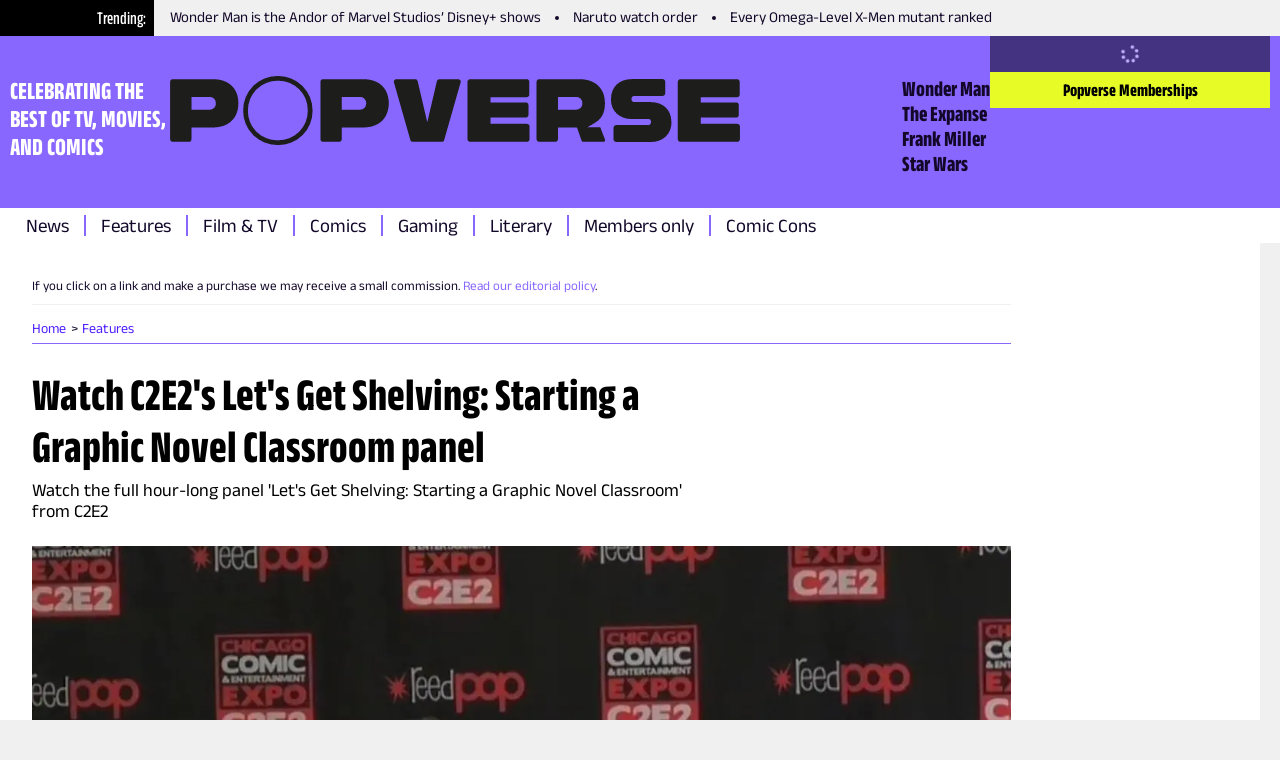

--- FILE ---
content_type: text/html; charset=utf-8
request_url: https://www.thepopverse.com/watch-live-c2e2-lets-get-shelving-starting-a-graphic-novel-classroom-panel
body_size: 26206
content:
<!DOCTYPE html><html lang="en"><head><meta charSet="utf-8"/><meta name="viewport" content="width=device-width, initial-scale=1"/><link rel="preload" href="/_next/static/media/b59db18e66363b47-s.p.woff2" as="font" crossorigin="" type="font/woff2"/><link rel="preload" href="/_next/static/media/bb95cf3aa8d212e0-s.p.woff2" as="font" crossorigin="" type="font/woff2"/><link rel="preload" href="/_next/static/media/e61a83074cbc4be3-s.p.woff2" as="font" crossorigin="" type="font/woff2"/><link rel="preload" href="/_next/static/media/fc7be73edabdac7a-s.p.woff2" as="font" crossorigin="" type="font/woff2"/><link rel="preload" as="image" href="https://assets.reedpopcdn.com/0435_popverse-logo.svg"/><link rel="stylesheet" href="/_next/static/css/2d9da6da63e3de37.css" data-precedence="next"/><link rel="stylesheet" href="/_next/static/css/f3e971721fef8467.css" data-precedence="next"/><link rel="stylesheet" href="/_next/static/css/f7f21ed25ed1fd18.css" data-precedence="next"/><link rel="preload" as="script" fetchPriority="low" href="/_next/static/chunks/webpack-f04f288486812c98.js"/><script src="/_next/static/chunks/fd9d1056-ffd4874e0085e859.js" async=""></script><script src="/_next/static/chunks/69-66de2fbffe017d5f.js" async=""></script><script src="/_next/static/chunks/main-app-4cefd86fb02d4528.js" async=""></script><script src="/_next/static/chunks/703-4ca68eeb6e12e460.js" async=""></script><script src="/_next/static/chunks/app/global-error-db15aeee293f361c.js" async=""></script><script src="/_next/static/chunks/53c13509-7954f2b56c679c6c.js" async=""></script><script src="/_next/static/chunks/267-8b2058c3d1084ae9.js" async=""></script><script src="/_next/static/chunks/334-a5eb7f55ac81cb00.js" async=""></script><script src="/_next/static/chunks/app/layout-849b95fcd451f03c.js" async=""></script><script src="/_next/static/chunks/aaea2bcf-720157d109e7fdf4.js" async=""></script><script src="/_next/static/chunks/261-cf4daabae7113e73.js" async=""></script><script src="/_next/static/chunks/114-55e7d01ef894ff85.js" async=""></script><script src="/_next/static/chunks/457-0da6d8cec1688208.js" async=""></script><script src="/_next/static/chunks/228-5c592335306ce591.js" async=""></script><script src="/_next/static/chunks/app/page-4d1223e5a1735c60.js" async=""></script><link rel="preload" href="https://securepubads.g.doubleclick.net/tag/js/gpt.js" as="script"/><link rel="preload" href="https://assets.adobedtm.com/780ba0d13deb/35a8a32d8628/launch-ca7a137568d0.min.js" as="script"/><title>Watch C2E2&#x27;s Let&#x27;s Get Shelving: Starting a Graphic Novel Classroom panel | Popverse</title><meta name="description" content="Watch the full hour-long panel &#x27;Let&#x27;s Get Shelving: Starting a Graphic Novel Classroom&#x27; from C2E2"/><meta name="referrer" content="no-referrer-when-downgrade"/><meta name="robots" content="max-image-preview:large"/><link rel="canonical" href="https://www.thepopverse.com/watch-live-c2e2-lets-get-shelving-starting-a-graphic-novel-classroom-panel"/><meta property="og:title" content="Watch C2E2&#x27;s Let&#x27;s Get Shelving: Starting a Graphic Novel Classroom panel"/><meta property="og:description" content="Watch the full hour-long panel &#x27;Let&#x27;s Get Shelving: Starting a Graphic Novel Classroom&#x27; from C2E2"/><meta property="og:url" content="https://www.thepopverse.com/watch-live-c2e2-lets-get-shelving-starting-a-graphic-novel-classroom-panel/"/><meta property="og:site_name" content="Popverse"/><meta property="og:image" content="https://media.thepopverse.com/media/c2e2_d13zoxp-wpan14e2x3qe5m0yit1bpxl34i.jpg"/><meta property="og:image:width" content="1200"/><meta property="og:image:height" content="600"/><meta property="og:image:alt" content="Watch C2E2&#x27;s Let&#x27;s Get Shelving: Starting a Graphic Novel Classroom panel"/><meta property="og:type" content="website"/><meta name="twitter:card" content="summary_large_image"/><meta name="twitter:site" content="@NY_Comic_Con"/><meta name="twitter:creator" content="@NY_Comic_Con"/><meta name="twitter:title" content="Watch C2E2&#x27;s Let&#x27;s Get Shelving: Starting a Graphic Novel Classroom panel"/><meta name="twitter:description" content="Watch the full hour-long panel &#x27;Let&#x27;s Get Shelving: Starting a Graphic Novel Classroom&#x27; from C2E2"/><meta name="twitter:image" content="https://media.thepopverse.com/media/c2e2_d13zoxp-wpan14e2x3qe5m0yit1bpxl34i.jpg"/><meta name="twitter:image:width" content="1200"/><meta name="twitter:image:height" content="600"/><meta name="twitter:image:alt" content="Watch C2E2&#x27;s Let&#x27;s Get Shelving: Starting a Graphic Novel Classroom panel"/><link rel="icon" href="/favicon.ico" type="image/x-icon" sizes="16x16"/><link rel="icon" href="/icon1.png?d580a4bde995cf32" type="image/png" sizes="16x16"/><link rel="icon" href="/icon2.png?a14189941dbaf80e" type="image/png" sizes="32x32"/><link rel="icon" href="/icon3.png?a19a2e91bc3e7bea" type="image/png" sizes="48x48"/><link rel="apple-touch-icon" href="/apple-icon.png?b96384bc9cdcd85e" type="image/png" sizes="180x180"/><meta name="next-size-adjust"/><script src="/_next/static/chunks/polyfills-c67a75d1b6f99dc8.js" noModule=""></script></head><body class="__className_595ebb"><header class="header_root__41Q6L" role="banner"><nav class="trending_root__yhQlu"><span class="trending_label__hQ17t">Trending</span><ul class="trending_list__oKqYa"><li><a title="Wonder Man is the Andor of Marvel Studios’ Disney+ shows" href="/tv-wonder-man-mcu-marvel-studios-disney-plus-review-season-1/">Wonder Man is the Andor of Marvel Studios’ Disney+ shows</a></li><li><a title="Naruto watch order" href="/naruto-anime-movies-episodes-watch-order-shippuden-boruto/">Naruto watch order</a></li><li><a title="Every Omega-Level X-Men mutant ranked" href="/comics-marvel-x-men-omega-level-mutant-ranking/">Every Omega-Level X-Men mutant ranked</a></li></ul></nav><div class="header_mainWrapper__XhP7c"><div class="header_infoWrapper__cVGq6"><p class="header_tagline__Xep8h">CELEBRATING THE BEST OF TV, MOVIES, AND COMICS</p><a class="header_logoWrapper__TSR03" href="/"><div class="header_logo__9b1Md"><svg xmlns="http://www.w3.org/2000/svg" width="100%" height="100%" viewBox="0 0 255.83 31.143"><defs><clipPath id="a"><path fill="#1d1d1b" d="M0 0h255.83v31.143H0z"></path></clipPath></defs><g clip-path="url(#a)" fill="#1d1d1b"><path d="M48.364 0a15.4 15.4 0 0 0-15.553 15.571 15.4 15.4 0 0 0 15.553 15.572 15.24 15.24 0 0 0 15.59-15.572A15.414 15.414 0 0 0 48.364 0m0 29.007a13.13 13.13 0 0 1-13.417-13.436A13.283 13.283 0 0 1 48.364 2.136a13.15 13.15 0 0 1 13.454 13.435 13.15 13.15 0 0 1-13.454 13.436M19.3 1.44H1.187c-.315 0-.617.125-.839.348A1.19 1.19 0 0 0 0 2.627v25.888c0 .315.125.617.348.839a1.19 1.19 0 0 0 .839.348h7.23A1.187 1.187 0 0 0 9.6 28.515V23.22h9.738c6.933 0 11.342-4.183 11.342-10.927S26.275 1.44 19.3 1.44m-1.579 13.754H9.6V9.467h8.08a2.655 2.655 0 0 1 2.079.757 2.66 2.66 0 0 1 .785 2.069 2.685 2.685 0 0 1-2.826 2.9M86.792 1.44H68.675c-.656 0-1.187.531-1.187 1.187v25.888c0 .656.531 1.187 1.187 1.187h7.23c.656 0 1.187-.531 1.187-1.187V23.22h9.738c6.933 0 11.342-4.183 11.342-10.927S93.764 1.44 86.792 1.44m-1.583 13.754h-8.118V9.467h8.08a2.655 2.655 0 0 1 2.079.757 2.66 2.66 0 0 1 .785 2.069 2.685 2.685 0 0 1-2.826 2.9m130.514-3.423-7.192.011a1.25 1.25 0 0 1-1.4-1.368 1.29 1.29 0 0 1 .35-1.037c.265-.277.64-.42 1.022-.392h12.6c.315 0 .617-.125.839-.348a1.19 1.19 0 0 0 .348-.839V2.584c0-.315-.125-.617-.348-.839a1.19 1.19 0 0 0-.839-.348h-13.824c-5.668 0-9.331 3.54-9.331 9.019a8.76 8.76 0 0 0 2.561 6.564 9.646 9.646 0 0 0 6.8 2.4H214.686a1.285 1.285 0 0 1 1.184 1.417 1.25 1.25 0 0 1-1.4 1.368h-14.193c-.315 0-.617.125-.839.348a1.19 1.19 0 0 0-.348.839v5.219c0 .315.125.617.348.839a1.19 1.19 0 0 0 .839.348h15.418a9.646 9.646 0 0 0 6.8-2.4 8.76 8.76 0 0 0 2.562-6.564c0-5.479-3.663-9.019-9.333-9.019M129.342 1.44h-8.437a1.14 1.14 0 0 0-1.111.882l-4.272 18.334h-.1L111.15 2.322a1.14 1.14 0 0 0-1.112-.882h-8.436a1.14 1.14 0 0 0-1.1 1.453l7.416 26.133a.93.93 0 0 0 .894.675h13.318a.93.93 0 0 0 .894-.675l7.416-26.133a1.14 1.14 0 0 0-1.1-1.453m30.88 20.161h-16.379v-2.826h15.852c.315 0 .617-.125.839-.348a1.19 1.19 0 0 0 .348-.839v-4.484c0-.315-.125-.617-.348-.839a1.19 1.19 0 0 0-.839-.348h-15.852V9.543h16.266c.315 0 .617-.125.839-.348a1.19 1.19 0 0 0 .348-.839V2.628c0-.315-.125-.617-.348-.839a1.19 1.19 0 0 0-.839-.348h-25.4c-.315 0-.617.125-.839.348a1.19 1.19 0 0 0-.348.839v25.888c0 .315.125.617.348.839a1.19 1.19 0 0 0 .839.348h25.517c.315 0 .617-.125.839-.348a1.19 1.19 0 0 0 .348-.839v-5.728c0-.315-.125-.617-.348-.839a1.19 1.19 0 0 0-.839-.348m94.418 0h-16.379v-2.826h15.852c.315 0 .617-.125.839-.348a1.19 1.19 0 0 0 .348-.839v-4.484c0-.315-.125-.617-.348-.839a1.19 1.19 0 0 0-.839-.348h-15.852V9.543h16.267a1.19 1.19 0 0 0 1.186-1.187V2.628c0-.315-.125-.617-.348-.839a1.19 1.19 0 0 0-.839-.348h-25.4c-.315 0-.617.125-.839.348a1.19 1.19 0 0 0-.348.839v25.888c0 .315.125.617.348.839a1.19 1.19 0 0 0 .839.348h25.517c.315 0 .617-.125.839-.348a1.19 1.19 0 0 0 .348-.839v-5.728c0-.315-.125-.617-.348-.839a1.19 1.19 0 0 0-.839-.348m-61.535 1.512h-5.728l3.367-1.984a8.8 8.8 0 0 0 4.238-6.006 16.4 16.4 0 0 0 .228-2.84c0-6.745-4.409-10.853-11.38-10.853h-18.114c-.315 0-.617.125-.839.348a1.19 1.19 0 0 0-.348.839v25.889c0 .315.125.617.348.839a1.19 1.19 0 0 0 .839.348h7.23c.315 0 .617-.125.839-.348a1.19 1.19 0 0 0 .348-.839v-5.295h8.529l2.081 5.994a.755.755 0 0 0 .713.507h9.1a.756.756 0 0 0 .62-.33.75.75 0 0 0 .08-.697zm-10.858-7.928h-8.118V9.462h8.08a2.655 2.655 0 0 1 2.079.757 2.66 2.66 0 0 1 .785 2.069 2.685 2.685 0 0 1-2.826 2.9"></path></g></svg></div></a><div class="header_secondaryNavWrapper__FR8us"><nav class="secondary-navigation_root__zskEO"><ul><li><a title="Wonder Man" href="/tv-shows/wonder-man/">Wonder Man</a></li><li><a title="The Expanse" href="/tv-shows/the-expanse/">The Expanse</a></li><li><a title="Frank Miller" href="/personas/frank-miller/">Frank Miller</a></li><li><a title="Star Wars" href="/universes/star-wars/">Star Wars</a></li></ul></nav></div></div><div class="header_accountWrapper__LW4TR"><div class="account_root__HHMdv"><button type="button" disabled="" class="button_button__bmQqK button_large__Ckrea button_c-white__NVxDK button_black__lWbd9 button_center__UjVK4 button_loading__u_tas button_disabled__WIFfv button_normal__NVfGl" style="height:undefinedpx;width:undefinedpx"><svg stroke="currentColor" fill="currentColor" stroke-width="0" viewBox="0 0 512 512" data-testid="spinner" height="1em" width="1em" xmlns="http://www.w3.org/2000/svg"><path d="M304 48a48 48 0 1 0 -96 0 48 48 0 1 0 96 0zm0 416a48 48 0 1 0 -96 0 48 48 0 1 0 96 0zM48 304a48 48 0 1 0 0-96 48 48 0 1 0 0 96zm464-48a48 48 0 1 0 -96 0 48 48 0 1 0 96 0zM142.9 437A48 48 0 1 0 75 369.1 48 48 0 1 0 142.9 437zm0-294.2A48 48 0 1 0 75 75a48 48 0 1 0 67.9 67.9zM369.1 437A48 48 0 1 0 437 369.1 48 48 0 1 0 369.1 437z"></path></svg></button><a href="/memberships" target="_blank" aria-disabled="false" class="button_button__bmQqK button_large__Ckrea button_c-black__pQCQA button_secondary__0Q3qh button_left__9J_3p button_link__KDxhR button_bold__PlF7u account_subscribeBtn__NWWYR" style="height:undefinedpx;width:undefinedpx">Popverse Memberships</a></div></div><div class="header_menuBtnWrapper__l2eQe"><button type="button" class="button_button__bmQqK button_small__UdwP6 button_c-black__pQCQA button_transparent__7Nje4 button_center__UjVK4 button_iconLeft__2BhGi button_normal__NVfGl header_toggleBtn__M66cl" style="height:undefinedpx;width:undefinedpx" aria-label="Toggle main menu"><span class="button_iconLeft__2BhGi"><svg stroke="currentColor" fill="currentColor" stroke-width="0" viewBox="0 0 448 512" color="black" style="color:black" height="20" width="20" xmlns="http://www.w3.org/2000/svg"><path d="M0 96C0 78.3 14.3 64 32 64l384 0c17.7 0 32 14.3 32 32s-14.3 32-32 32L32 128C14.3 128 0 113.7 0 96zM0 256c0-17.7 14.3-32 32-32l384 0c17.7 0 32 14.3 32 32s-14.3 32-32 32L32 288c-17.7 0-32-14.3-32-32zM448 416c0 17.7-14.3 32-32 32L32 448c-17.7 0-32-14.3-32-32s14.3-32 32-32l384 0c17.7 0 32 14.3 32 32z"></path></svg></span>Menu</button></div></div><div class="header_primaryNavWrapper__KvaO4"><nav class="primary-navigation_root__8YSbO"><ul><li><a class="archive-news" title="News" href="/archive/news/">News</a></li><li><a class="archive-features" title="Features" href="/archive/features/">Features</a></li><li><a class="fandoms-film-tv" title="Film &amp; TV" href="/fandoms/film-tv/">Film &amp; TV</a></li><li><a class="comics" title="Comics" href="/comics/">Comics</a></li><li><a class="fandoms-gaming" title="Gaming" href="/fandoms/gaming/">Gaming</a></li><li><a class="fandoms-literary" title="Literary" href="/fandoms/literary/">Literary</a></li><li><a class="memberships-archive" title="Members only" href="/memberships/archive/">Members only</a></li><li><a class="events" title="Comic Cons" href="/events/">Comic Cons</a></li></ul></nav></div></header><main role="main"><article><div class="container_container__NHDUg"><div></div><div class="container_mainWrapper__2eHsV"><div class="container_content__36Br_"><div class="container"><div class="article_mainContent__bAXyt"><section class="article_disclaimer__GjRX0"><div class="htmlWrapper"><p>If you click on a link and make a purchase we may receive a small commission.<span>&nbsp;</span><a href="https://www.thepopverse.com/editorial-policy">Read our editorial policy</a>.</p></div></section><section class="article_breadcrumbs__hNLoz"><div class="breadcrumb_root__ZgQjA"><nav role="navigation" class="breadcrumb_breadcrumbs__5tluk"><ul role="list"><li role="listitem"><a role="link" title="Home" data-active="false" href="/">Home</a></li><li role="listitem"><a role="link" title="Features" data-active="false" href="/archive/features/">Features</a></li></ul></nav></div><div id="ad_article-mobile-mpu-banner" class="google-ad_wrapper__ZmhTR google-ad_desktopHidden__XbBG0 google-ad_hidden__XCejY"><div id="article-mobile-mpu-banner" class="google-ad_adWrapper__8Z7ag google-ad_center__byASz google-ad_hidden__XCejY"></div></div></section><section class="article_headline__FrTOj"><h1 class="heading_h1__OZvFr heading_left__sv5A9 heading_black__SSHWx heading_bold__Zj4MY">Watch C2E2&#x27;s Let&#x27;s Get Shelving: Starting a Graphic Novel Classroom panel</h1></section><section class="article_strapline__IyJTk"><p class="paragraph_paragraph-mediumSize__E6jLE paragraph_paragraph-mediumLineHeight__J849c paragraph_paragraph-left__8Iid_ paragraph_paragraph-black__RmPZv paragraph_paragraph-normal___VGUe">Watch the full hour-long panel &#x27;Let&#x27;s Get Shelving: Starting a Graphic Novel Classroom&#x27; from C2E2</p></section><section class="article_headlineImage__acvCy"><figure class="image_root__o6Ic_ image_center__Yc43_"><img alt="Let&#x27;s Get Shelving Starting a Graphic Novel Classroom panel from C2E2" role="button" tabindex="0" loading="lazy" width="2000" height="1200" decoding="async" data-nimg="1" class="image_image__fHb59 image_clickable__sXjwj" style="color:transparent" sizes="100vw" srcSet="/_next/image?url=https%3A%2F%2Fmedia.thepopverse.com%2Fmedia%2Fc2e2_d13zoxp-wpan14e2x3qe5m0yit1bpxl34i.jpg&amp;w=320&amp;q=75 320w, /_next/image?url=https%3A%2F%2Fmedia.thepopverse.com%2Fmedia%2Fc2e2_d13zoxp-wpan14e2x3qe5m0yit1bpxl34i.jpg&amp;w=384&amp;q=75 384w, /_next/image?url=https%3A%2F%2Fmedia.thepopverse.com%2Fmedia%2Fc2e2_d13zoxp-wpan14e2x3qe5m0yit1bpxl34i.jpg&amp;w=480&amp;q=75 480w, /_next/image?url=https%3A%2F%2Fmedia.thepopverse.com%2Fmedia%2Fc2e2_d13zoxp-wpan14e2x3qe5m0yit1bpxl34i.jpg&amp;w=640&amp;q=75 640w, /_next/image?url=https%3A%2F%2Fmedia.thepopverse.com%2Fmedia%2Fc2e2_d13zoxp-wpan14e2x3qe5m0yit1bpxl34i.jpg&amp;w=768&amp;q=75 768w, /_next/image?url=https%3A%2F%2Fmedia.thepopverse.com%2Fmedia%2Fc2e2_d13zoxp-wpan14e2x3qe5m0yit1bpxl34i.jpg&amp;w=1024&amp;q=75 1024w, /_next/image?url=https%3A%2F%2Fmedia.thepopverse.com%2Fmedia%2Fc2e2_d13zoxp-wpan14e2x3qe5m0yit1bpxl34i.jpg&amp;w=1280&amp;q=75 1280w" src="/_next/image?url=https%3A%2F%2Fmedia.thepopverse.com%2Fmedia%2Fc2e2_d13zoxp-wpan14e2x3qe5m0yit1bpxl34i.jpg&amp;w=1280&amp;q=75"/><figcaption class="image_caption__dCyz4">Image credit: Popverse</figcaption></figure><!--$!--><template data-dgst="BAILOUT_TO_CLIENT_SIDE_RENDERING"></template><!--/$--></section><section class="article_sectAuthor__dvI8H"><div class="metadata_wrapper__hbSbt"><div class="avatar_avatar__gC1wK" style="width:70px;height:70px"><img alt="Chris Arrant" loading="lazy" decoding="async" data-nimg="fill" style="position:absolute;height:100%;width:100%;left:0;top:0;right:0;bottom:0;object-fit:cover;color:transparent" sizes="100vw" srcSet="/_next/image?url=https%3A%2F%2Fmedia.thepopverse.com%2Fmedia%2Fb_mtffozc-pcvdhruc4cvfllzeiwtlqscn1q.jpg&amp;w=320&amp;q=75 320w, /_next/image?url=https%3A%2F%2Fmedia.thepopverse.com%2Fmedia%2Fb_mtffozc-pcvdhruc4cvfllzeiwtlqscn1q.jpg&amp;w=384&amp;q=75 384w, /_next/image?url=https%3A%2F%2Fmedia.thepopverse.com%2Fmedia%2Fb_mtffozc-pcvdhruc4cvfllzeiwtlqscn1q.jpg&amp;w=480&amp;q=75 480w, /_next/image?url=https%3A%2F%2Fmedia.thepopverse.com%2Fmedia%2Fb_mtffozc-pcvdhruc4cvfllzeiwtlqscn1q.jpg&amp;w=640&amp;q=75 640w, /_next/image?url=https%3A%2F%2Fmedia.thepopverse.com%2Fmedia%2Fb_mtffozc-pcvdhruc4cvfllzeiwtlqscn1q.jpg&amp;w=768&amp;q=75 768w, /_next/image?url=https%3A%2F%2Fmedia.thepopverse.com%2Fmedia%2Fb_mtffozc-pcvdhruc4cvfllzeiwtlqscn1q.jpg&amp;w=1024&amp;q=75 1024w, /_next/image?url=https%3A%2F%2Fmedia.thepopverse.com%2Fmedia%2Fb_mtffozc-pcvdhruc4cvfllzeiwtlqscn1q.jpg&amp;w=1280&amp;q=75 1280w" src="/_next/image?url=https%3A%2F%2Fmedia.thepopverse.com%2Fmedia%2Fb_mtffozc-pcvdhruc4cvfllzeiwtlqscn1q.jpg&amp;w=1280&amp;q=75"/></div><div class="meta-text_base__JCLnD"><div><strong data-slug="features">Features</strong> <span>by</span> <span><a href="/authors/chris-arrant/">Chris Arrant</a></span>, <span>Editor-in-Chief</span></div><div>Published on <time dateTime="2022-08-07T14:42:18Z">Sun Aug 07 2022</time></div></div></div></section><section class="article_content__PGLcv article_articleContent__ae_e0" data-type="article_content"><div class="htmlWrapper"><p>We live in a golden age of comics, with some of the best comics ever currently being created - in addition to the greatest of all time coming back into print. But if you're a school teacher, how do you shelf it all? At <a>C2E2</a>, several educators, librarians, and industry professionals have come together to offer their best recommendations for what to shelf if you're a school teacher or librarian.</p>

<p>Popverse will be streaming this and several other panels from C2E2, with some other panels being recorded to come up on the site later in the month. These videos are available one of two ways - by becoming <a>Popverse members</a> at the 'Fan' level (or higher), or by buying a <a>C2E2 digital ticket</a>. The C2E2 digital ticet gives you access to live video panels streamed all three days of C2E2 from the</p></div></section><section class="article_content__PGLcv article_membersOnly__yGi4I paywall"><div class="membership-panel_root__HfIfm membership-panel_selfContained__7SHik"><h3 class="heading_h3__WWFtd heading_left__sv5A9 heading_white__v_JqE heading_bold__Zj4MY">Subscribe to Popverse to read this article</h3><p class="paragraph_paragraph-mediumSize__E6jLE paragraph_paragraph-mediumLineHeight__J849c paragraph_paragraph-left__8Iid_ paragraph_paragraph-white___TlQQ paragraph_paragraph-normal___VGUe">Become a member and get first access to tickets and badges to our events, photo ops, exclusive content, and more.</p><div class="membership-panel_cta__UoYsN"><a href="/memberships" target="_self" aria-disabled="false" class="button_button__bmQqK button_large__Ckrea button_c-black__pQCQA button_primary__oFyb6 button_left__9J_3p button_link__KDxhR button_bold__PlF7u" style="height:undefinedpx;width:undefinedpx">Read about menberships</a></div></div></section><section class="article_eventDetail__Wdg_K"><h3 class="heading_h3__WWFtd heading_left__sv5A9 heading_black__SSHWx heading_bold__Zj4MY article_headingEvent____K28">About C2E2 2022</h3><p class="paragraph_paragraph-mediumSize__E6jLE paragraph_paragraph-mediumLineHeight__J849c paragraph_paragraph-left__8Iid_ paragraph_paragraph-black__RmPZv paragraph_paragraph-normal___VGUe article_eventDescription__l8FxD"></p><div class="article_grid__Tp8ci"><div><h4 class="heading_h4__gUBTx heading_left__sv5A9 heading_black__SSHWx heading_bold__Zj4MY">Dates</h4><p class="paragraph_paragraph-mediumSize__E6jLE paragraph_paragraph-mediumLineHeight__J849c paragraph_paragraph-left__8Iid_ paragraph_paragraph-black__RmPZv paragraph_paragraph-normal___VGUe"><time dateTime="0001-01-01T00:00:00">Jan 01</time> - <time dateTime="0001-01-01T00:00:00">Jan 01</time></p></div></div><div class="article_flex__xApEL"><a href="https://www.thepopverse.com/events/c2e2-2022/" target="_self" aria-disabled="false" class="button_button__bmQqK button_c-white__NVxDK button_primary__oFyb6 button_center__UjVK4 button_link__KDxhR button_bold__PlF7u" style="height:undefinedpx;width:undefinedpx">Visit the event page</a><div class="reveal-div_buyTicketWidget__v4qCZ reveal-div_hidden___jFLC"><div class="reveal-div_loadingOverlay___POSn"><div class="reveal-div_spinner__Wb9P4"></div></div><div class="reveal-div_closeContainer__pUZJH"><span class="reveal-div_close__gsM2c">×</span></div><div id="revealCart"></div></div></div></section><section class="article_followPopverse__7HoG8"><div id="ad_article-content-end-banner" class="google-ad_wrapper__ZmhTR google-ad_hidden__XCejY"><div id="article-content-end-banner" class="google-ad_adWrapper__8Z7ag google-ad_center__byASz google-ad_hidden__XCejY" style="height:250px"></div></div><div class="follow-popverse_wrapper__4yUuo"><p class="paragraph_paragraph-smallSize___QW_3 paragraph_paragraph-mediumLineHeight__J849c paragraph_paragraph-left__8Iid_ paragraph_paragraph-black__RmPZv paragraph_paragraph-normal___VGUe">Follow Popverse for upcoming event coverage and news</p><ul role="list" class="social-media_navSocial__GPe6h"><li role="listitem"><a target="_blank" href="https://www.facebook.com/popversesays" rel="noopener" class="social-media_normal__v0Ss6 social-media_black__8UYRj" role="link" data-type="facebook" aria-label=""><svg stroke="currentColor" fill="currentColor" stroke-width="0" viewBox="0 0 512 512" height="14" width="14" xmlns="http://www.w3.org/2000/svg"><path d="M512 256C512 114.6 397.4 0 256 0S0 114.6 0 256C0 376 82.7 476.8 194.2 504.5V334.2H141.4V256h52.8V222.3c0-87.1 39.4-127.5 125-127.5c16.2 0 44.2 3.2 55.7 6.4V172c-6-.6-16.5-1-29.6-1c-42 0-58.2 15.9-58.2 57.2V256h83.6l-14.4 78.2H287V510.1C413.8 494.8 512 386.9 512 256h0z"></path></svg></a></li><li role="listitem"><a target="_blank" href="https://twitter.com/popversesays" rel="noopener" class="social-media_normal__v0Ss6 social-media_black__8UYRj" role="link" data-type="twitter" aria-label="Follow  on Twitter"><svg stroke="currentColor" fill="currentColor" stroke-width="0" viewBox="0 0 512 512" height="14" width="14" xmlns="http://www.w3.org/2000/svg"><path d="M389.2 48h70.6L305.6 224.2 487 464H345L233.7 318.6 106.5 464H35.8L200.7 275.5 26.8 48H172.4L272.9 180.9 389.2 48zM364.4 421.8h39.1L151.1 88h-42L364.4 421.8z"></path></svg></a></li><li role="listitem"><a target="_blank" href="https://www.instagram.com/popversesays/" rel="noopener" class="social-media_normal__v0Ss6 social-media_black__8UYRj" role="link" data-type="instagram" aria-label="Follow  on Instagram"><svg stroke="currentColor" fill="currentColor" stroke-width="0" viewBox="0 0 448 512" height="14" width="14" xmlns="http://www.w3.org/2000/svg"><path d="M224.1 141c-63.6 0-114.9 51.3-114.9 114.9s51.3 114.9 114.9 114.9S339 319.5 339 255.9 287.7 141 224.1 141zm0 189.6c-41.1 0-74.7-33.5-74.7-74.7s33.5-74.7 74.7-74.7 74.7 33.5 74.7 74.7-33.6 74.7-74.7 74.7zm146.4-194.3c0 14.9-12 26.8-26.8 26.8-14.9 0-26.8-12-26.8-26.8s12-26.8 26.8-26.8 26.8 12 26.8 26.8zm76.1 27.2c-1.7-35.9-9.9-67.7-36.2-93.9-26.2-26.2-58-34.4-93.9-36.2-37-2.1-147.9-2.1-184.9 0-35.8 1.7-67.6 9.9-93.9 36.1s-34.4 58-36.2 93.9c-2.1 37-2.1 147.9 0 184.9 1.7 35.9 9.9 67.7 36.2 93.9s58 34.4 93.9 36.2c37 2.1 147.9 2.1 184.9 0 35.9-1.7 67.7-9.9 93.9-36.2 26.2-26.2 34.4-58 36.2-93.9 2.1-37 2.1-147.8 0-184.8zM398.8 388c-7.8 19.6-22.9 34.7-42.6 42.6-29.5 11.7-99.5 9-132.1 9s-102.7 2.6-132.1-9c-19.6-7.8-34.7-22.9-42.6-42.6-11.7-29.5-9-99.5-9-132.1s-2.6-102.7 9-132.1c7.8-19.6 22.9-34.7 42.6-42.6 29.5-11.7 99.5-9 132.1-9s102.7-2.6 132.1 9c19.6 7.8 34.7 22.9 42.6 42.6 11.7 29.5 9 99.5 9 132.1s2.7 102.7-9 132.1z"></path></svg></a></li></ul></div></section><section class="article_content__PGLcv article_withBorder__E_BaR"><div class="about-author_wrapper__rRKM7 about-author_center__IoUvr about-author_pyLarge__wrcbS"><div class="about-author_summary__LTLMV"><div class="avatar_avatar__gC1wK" style="width:40px;height:40px"><img alt="Chris Arrant" loading="lazy" decoding="async" data-nimg="fill" style="position:absolute;height:100%;width:100%;left:0;top:0;right:0;bottom:0;object-fit:cover;color:transparent" sizes="100vw" srcSet="/_next/image?url=https%3A%2F%2Fmedia.thepopverse.com%2Fmedia%2Fb_mtffozc-pcvdhruc4cvfllzeiwtlqscn1q.jpg&amp;w=320&amp;q=75 320w, /_next/image?url=https%3A%2F%2Fmedia.thepopverse.com%2Fmedia%2Fb_mtffozc-pcvdhruc4cvfllzeiwtlqscn1q.jpg&amp;w=384&amp;q=75 384w, /_next/image?url=https%3A%2F%2Fmedia.thepopverse.com%2Fmedia%2Fb_mtffozc-pcvdhruc4cvfllzeiwtlqscn1q.jpg&amp;w=480&amp;q=75 480w, /_next/image?url=https%3A%2F%2Fmedia.thepopverse.com%2Fmedia%2Fb_mtffozc-pcvdhruc4cvfllzeiwtlqscn1q.jpg&amp;w=640&amp;q=75 640w, /_next/image?url=https%3A%2F%2Fmedia.thepopverse.com%2Fmedia%2Fb_mtffozc-pcvdhruc4cvfllzeiwtlqscn1q.jpg&amp;w=768&amp;q=75 768w, /_next/image?url=https%3A%2F%2Fmedia.thepopverse.com%2Fmedia%2Fb_mtffozc-pcvdhruc4cvfllzeiwtlqscn1q.jpg&amp;w=1024&amp;q=75 1024w, /_next/image?url=https%3A%2F%2Fmedia.thepopverse.com%2Fmedia%2Fb_mtffozc-pcvdhruc4cvfllzeiwtlqscn1q.jpg&amp;w=1280&amp;q=75 1280w" src="/_next/image?url=https%3A%2F%2Fmedia.thepopverse.com%2Fmedia%2Fb_mtffozc-pcvdhruc4cvfllzeiwtlqscn1q.jpg&amp;w=1280&amp;q=75"/></div><div class="about-author_infoWrapper__JD2dI"><p class="paragraph_paragraph-smallSize___QW_3 paragraph_paragraph-mediumLineHeight__J849c paragraph_paragraph-left__8Iid_ paragraph_paragraph-black__RmPZv paragraph_paragraph-normal___VGUe about-author_info___8_em"><span><a href="/authors/chris-arrant/">Chris Arrant</a>: <!-- --> <!-- -->Chris Arrant is the Popverse&#x27;s Editor-in-Chief. He has written about pop culture for USA Today, Life, Entertainment Weekly, Publisher&#x27;s Weekly, Marvel, Newsarama, CBR, and more. He has acted as a judge for the Will Eisner Comic Industry Awards, the Harvey Awards, and the Stan Lee Awards. (He/him)</span></p></div></div></div></section><section id="custom__article" class="article_comments___rZvx"><div class="comments_pb_md__KC_1h"><h3 class="heading_h4__gUBTx heading_left__sv5A9 heading_black__SSHWx heading_normal__JGP2S comments_mb_xs__qPqRc comments_uppercase__b8YJG comments_bold__6kO2O">Comments</h3><div class="comments_wrapperInactiveAccount__zXIKs"><p class="paragraph_paragraph-smallSize___QW_3 paragraph_paragraph-mediumLineHeight__J849c paragraph_paragraph-left__8Iid_ paragraph_paragraph-black__RmPZv paragraph_paragraph-normal___VGUe comments_text__F8CSO">Want to join the discussion? Please activate your account first.<!-- --> <br/>Visit<!-- --> <span class="comments_c_primary__JjI4i comments_bold__6kO2O comments_underline__xzIRc comments_cursor_pointer__ci6HC">Reedpop ID</span> <!-- -->if you need to resend the confirmation email.</p></div><a href="/watch-live-c2e2-lets-get-shelving-starting-a-graphic-novel-classroom-panel?view=comments" target="_self" aria-disabled="false" class="button_button__bmQqK button_c-white__NVxDK button_primary__oFyb6 button_center__UjVK4 button_link__KDxhR button_normal__NVfGl" style="height:undefinedpx;width:undefinedpx">View Comments (<!-- -->0<!-- -->)</a></div><section class="comments_reviewPolicy__wsxnC"><p class="paragraph_paragraph-mediumSize__E6jLE paragraph_paragraph-mediumLineHeight__J849c paragraph_paragraph-left__8Iid_ paragraph_paragraph-black__RmPZv paragraph_paragraph-normal___VGUe">Find out how we conduct our review by reading our<!-- --> <a href="/review-policy">review policy</a></p></section></section><section class="article_content__PGLcv"><div class="login_wrapper__ycZBB"><div class="login_col_left__NzCml"><h3 class="heading_h2__UKPyF heading_left__sv5A9 heading_black__SSHWx heading_bold__Zj4MY">Let Popverse be your tour guide through the wilderness of pop culture</h3><p class="paragraph_paragraph-mediumSize__E6jLE paragraph_paragraph-mediumLineHeight__J849c paragraph_paragraph-left__8Iid_ paragraph_paragraph-black__RmPZv paragraph_paragraph-normal___VGUe">Sign in and let us help you find your new favorite thing.</p><div class="login_flex__suu_P login_mt_sm__moVqF"><button aria-label="google" aria-labelledby="google" title="google" class="login_google__hz7cF"><svg stroke="currentColor" fill="currentColor" stroke-width="0" viewBox="0 0 488 512" height="20" width="20" xmlns="http://www.w3.org/2000/svg"><path d="M488 261.8C488 403.3 391.1 504 248 504 110.8 504 0 393.2 0 256S110.8 8 248 8c66.8 0 123 24.5 166.3 64.9l-67.5 64.9C258.5 52.6 94.3 116.6 94.3 256c0 86.5 69.1 156.6 153.7 156.6 98.2 0 135-70.4 140.8-106.9H248v-85.3h236.1c2.3 12.7 3.9 24.9 3.9 41.4z"></path></svg>Sign in with Google</button><div class="login_flex__suu_P"><button aria-label="facebook" aria-labelledby="facebook" title="facebook" data-testid="facebook" class="login_square__XL_Av login_facebook__pGaJR"><svg stroke="currentColor" fill="currentColor" stroke-width="0" viewBox="0 0 512 512" height="20" width="20" xmlns="http://www.w3.org/2000/svg"><path d="M512 256C512 114.6 397.4 0 256 0S0 114.6 0 256C0 376 82.7 476.8 194.2 504.5V334.2H141.4V256h52.8V222.3c0-87.1 39.4-127.5 125-127.5c16.2 0 44.2 3.2 55.7 6.4V172c-6-.6-16.5-1-29.6-1c-42 0-58.2 15.9-58.2 57.2V256h83.6l-14.4 78.2H287V510.1C413.8 494.8 512 386.9 512 256h0z"></path></svg></button><button aria-label="twitter" aria-labelledby="twitter" title="twitter" data-testid="twitter" class="login_square__XL_Av login_twitter__XaWgh"><svg stroke="currentColor" fill="currentColor" stroke-width="0" viewBox="0 0 448 512" height="20" width="20" xmlns="http://www.w3.org/2000/svg"><path d="M64 32C28.7 32 0 60.7 0 96V416c0 35.3 28.7 64 64 64H384c35.3 0 64-28.7 64-64V96c0-35.3-28.7-64-64-64H64zm297.1 84L257.3 234.6 379.4 396H283.8L209 298.1 123.3 396H75.8l111-126.9L69.7 116h98l67.7 89.5L313.6 116h47.5zM323.3 367.6L153.4 142.9H125.1L296.9 367.6h26.3z"></path></svg></button><button aria-label="reedit" aria-labelledby="reedit" title="reedit" data-testid="reedit" class="login_square__XL_Av login_reedit__uNVJI"><svg stroke="currentColor" fill="currentColor" stroke-width="0" viewBox="0 0 512 512" height="20" width="20" xmlns="http://www.w3.org/2000/svg"><path d="M373 138.6c-25.2 0-46.3-17.5-51.9-41l0 0c-30.6 4.3-54.2 30.7-54.2 62.4l0 .2c47.4 1.8 90.6 15.1 124.9 36.3c12.6-9.7 28.4-15.5 45.5-15.5c41.3 0 74.7 33.4 74.7 74.7c0 29.8-17.4 55.5-42.7 67.5c-2.4 86.8-97 156.6-213.2 156.6S45.5 410.1 43 323.4C17.6 311.5 0 285.7 0 255.7c0-41.3 33.4-74.7 74.7-74.7c17.2 0 33 5.8 45.7 15.6c34-21.1 76.8-34.4 123.7-36.4l0-.3c0-44.3 33.7-80.9 76.8-85.5C325.8 50.2 347.2 32 373 32c29.4 0 53.3 23.9 53.3 53.3s-23.9 53.3-53.3 53.3zM157.5 255.3c-20.9 0-38.9 20.8-40.2 47.9s17.1 38.1 38 38.1s36.6-9.8 37.8-36.9s-14.7-49.1-35.7-49.1zM395 303.1c-1.2-27.1-19.2-47.9-40.2-47.9s-36.9 22-35.7 49.1c1.2 27.1 16.9 36.9 37.8 36.9s39.3-11 38-38.1zm-60.1 70.8c1.5-3.6-1-7.7-4.9-8.1c-23-2.3-47.9-3.6-73.8-3.6s-50.8 1.3-73.8 3.6c-3.9 .4-6.4 4.5-4.9 8.1c12.9 30.8 43.3 52.4 78.7 52.4s65.8-21.6 78.7-52.4z"></path></svg></button></div><button aria-label="email" aria-labelledby="email" title="email" class="login_email__5exQv"><span class="login_email__5exQv">Sign in with email</span></button></div></div><div class="login_col_right__WkOB1"><span class="login_wrapperImage__3W4cD"><img alt="login" loading="lazy" width="400" height="400" decoding="async" data-nimg="1" style="color:transparent" srcSet="/_next/image?url=%2Fstatic%2Fplaceholder.webp&amp;w=480&amp;q=75 1x, /_next/image?url=%2Fstatic%2Fplaceholder.webp&amp;w=1024&amp;q=75 2x" src="/_next/image?url=%2Fstatic%2Fplaceholder.webp&amp;w=1024&amp;q=75"/></span></div></div></section><section class="article_content__PGLcv article_relatedTopics__goK_c"><div class="related-topics_wrapper__cDnUS"><h3 class="heading_h3__WWFtd heading_left__sv5A9 heading_black__SSHWx heading_bold__Zj4MY related-topics_w_150__ec304 related-topics_uppercase__19UBH">Related Topics</h3><ul role="list" class="related-topics_list__hvPJI"><li role="listitem"><a role="link" href="/events/c2e2-2022/">C2E2 2022</a></li><li role="listitem"><a role="link" href="/fandoms/comics/">Comics</a></li></ul></div></section></div></div></div><div class="container_rightBanner__Z8Pa6" style="margin-top:0;margin-right:-13px"><div style="margin:0"></div></div></div><div class="container_bottomWrapper__5v1U3"><div id="ad_article-shelves-banner" class="google-ad_wrapper__ZmhTR google-ad_hidden__XCejY"><div id="article-shelves-banner" class="google-ad_adWrapper__8Z7ag google-ad_center__byASz google-ad_hidden__XCejY" style="height:250px"></div></div><section class="article_carousel__lGgDe"><div class="articles-shelf-carousel_root__QHBRX"><div class="title_root__U7aZn"><h1>More on C2E2 2022</h1></div><div class="carousel_root__jPh5Q"><div class="carousel_container__nkoIu"><div class="carousel_items__ti40A"><div class="articles-shelf-carousel_slide__LUgGZ"><a role="link" class="articles-shelf-carousel_link__GW13R" href="/movies-dc-studios-james-gunn-the-suicide-squad-michael-rooker-savant-ball-cgi/" title="Michael Rooker reveals his awesome skill that helped James Gunn and DC Studios save money on their CGI budget for The Suicide Squad"><img alt="" loading="lazy" width="291" height="164" decoding="async" data-nimg="1" class="articles-shelf-carousel_thumbnail__67lFX" style="color:transparent" srcSet="/_next/image?url=https%3A%2F%2Fmedia.thepopverse.com%2Fmedia%2Fmichael-rooker-savant-eeijap5no3bftn1hom1llrucga.webp&amp;w=320&amp;q=75 1x, /_next/image?url=https%3A%2F%2Fmedia.thepopverse.com%2Fmedia%2Fmichael-rooker-savant-eeijap5no3bftn1hom1llrucga.webp&amp;w=640&amp;q=75 2x" src="/_next/image?url=https%3A%2F%2Fmedia.thepopverse.com%2Fmedia%2Fmichael-rooker-savant-eeijap5no3bftn1hom1llrucga.webp&amp;w=640&amp;q=75"/><p class="articles-shelf-carousel_title__Nqxvo">Michael Rooker reveals his awesome skill that helped James Gunn and DC Studios save money on their CGI budget for The Suicide Squad</p></a></div><div class="articles-shelf-carousel_slide__LUgGZ"><a role="link" class="articles-shelf-carousel_link__GW13R" href="/tv-teenage-mutant-ninja-turtles-leonardo-campy-cam-clarke/" title="Leonardo’s TMNT voice actor says being the serious Turtle was “hard”"><img alt="" loading="lazy" width="291" height="164" decoding="async" data-nimg="1" class="articles-shelf-carousel_thumbnail__67lFX" style="color:transparent" srcSet="/_next/image?url=https%3A%2F%2Fmedia.thepopverse.com%2Fmedia%2Ftmnt-nickelodeon-tmqnu31tqmhffjcjqgpl00unwi.png&amp;w=320&amp;q=75 1x, /_next/image?url=https%3A%2F%2Fmedia.thepopverse.com%2Fmedia%2Ftmnt-nickelodeon-tmqnu31tqmhffjcjqgpl00unwi.png&amp;w=640&amp;q=75 2x" src="/_next/image?url=https%3A%2F%2Fmedia.thepopverse.com%2Fmedia%2Ftmnt-nickelodeon-tmqnu31tqmhffjcjqgpl00unwi.png&amp;w=640&amp;q=75"/><p class="articles-shelf-carousel_title__Nqxvo">Leonardo’s TMNT voice actor says being the serious Turtle was “hard”</p></a></div><div class="articles-shelf-carousel_slide__LUgGZ"><a role="link" class="articles-shelf-carousel_link__GW13R" href="/tv-teenage-mutant-ninja-turtles-casting-voice-actors-coin-flip/" title="A coin flip helped decide who voiced Leonardo and Michelangelo in the original TMNT cartoon series"><img alt="TMNT cartoon" loading="lazy" width="291" height="164" decoding="async" data-nimg="1" class="articles-shelf-carousel_thumbnail__67lFX" style="color:transparent" srcSet="/_next/image?url=https%3A%2F%2Fmedia.thepopverse.com%2Fmedia%2Ftmnt_cartoon-25ll5gquzajftgra5rdnvkzldm.jpg&amp;w=320&amp;q=75 1x, /_next/image?url=https%3A%2F%2Fmedia.thepopverse.com%2Fmedia%2Ftmnt_cartoon-25ll5gquzajftgra5rdnvkzldm.jpg&amp;w=640&amp;q=75 2x" src="/_next/image?url=https%3A%2F%2Fmedia.thepopverse.com%2Fmedia%2Ftmnt_cartoon-25ll5gquzajftgra5rdnvkzldm.jpg&amp;w=640&amp;q=75"/><p class="articles-shelf-carousel_title__Nqxvo">A coin flip helped decide who voiced Leonardo and Michelangelo in the original TMNT cartoon series</p></a></div><div class="articles-shelf-carousel_slide__LUgGZ"><a role="link" class="articles-shelf-carousel_link__GW13R" href="/tv-teenage-mutant-ninja-turtles-red-sky-seasons-darker-grittier/" title="The Teenage Mutant Ninja Turtles cast recall the odd feeling around the cartoon’s “Red Sky&quot; seasons"><img alt="" loading="lazy" width="291" height="164" decoding="async" data-nimg="1" class="articles-shelf-carousel_thumbnail__67lFX" style="color:transparent" srcSet="/_next/image?url=https%3A%2F%2Fmedia.thepopverse.com%2Fmedia%2Fninja-turtles-red-sky-rhlj4svxmeketp2u4n4nayf2j2.jpg&amp;w=320&amp;q=75 1x, /_next/image?url=https%3A%2F%2Fmedia.thepopverse.com%2Fmedia%2Fninja-turtles-red-sky-rhlj4svxmeketp2u4n4nayf2j2.jpg&amp;w=640&amp;q=75 2x" src="/_next/image?url=https%3A%2F%2Fmedia.thepopverse.com%2Fmedia%2Fninja-turtles-red-sky-rhlj4svxmeketp2u4n4nayf2j2.jpg&amp;w=640&amp;q=75"/><p class="articles-shelf-carousel_title__Nqxvo">The Teenage Mutant Ninja Turtles cast recall the odd feeling around the cartoon’s “Red Sky&quot; seasons</p></a></div><div class="articles-shelf-carousel_slide__LUgGZ"><a role="link" class="articles-shelf-carousel_link__GW13R" href="/live-popverse-convention-panels-vod-livestream-nycc-c2e2-eccc-mcm-fsc/" title="Popverse convention panel archive: Watch panels from NYCC, MCM, C2E2, ECCC, and more on-demand!"><img alt="" loading="lazy" width="291" height="164" decoding="async" data-nimg="1" class="articles-shelf-carousel_thumbnail__67lFX" style="color:transparent" srcSet="/_next/image?url=https%3A%2F%2Fmedia.thepopverse.com%2Fmedia%2Ffan6mdbwuaaemaw-y55outgadbvepdosmoef422toi.jpg&amp;w=320&amp;q=75 1x, /_next/image?url=https%3A%2F%2Fmedia.thepopverse.com%2Fmedia%2Ffan6mdbwuaaemaw-y55outgadbvepdosmoef422toi.jpg&amp;w=640&amp;q=75 2x" src="/_next/image?url=https%3A%2F%2Fmedia.thepopverse.com%2Fmedia%2Ffan6mdbwuaaemaw-y55outgadbvepdosmoef422toi.jpg&amp;w=640&amp;q=75"/><p class="articles-shelf-carousel_title__Nqxvo">Popverse convention panel archive: Watch panels from NYCC, MCM, C2E2, ECCC, and more on-demand!</p></a></div><div class="articles-shelf-carousel_slide__LUgGZ"><a role="link" class="articles-shelf-carousel_link__GW13R" href="/janet-varney-korra-legend-of-avatar-last-airbender-braving-the-elements/" title="“But it was so cool, and I was so lucky:” Janet Varney discusses the upcoming Avatar movie, and returning to the series in Braving the Elements"><img alt="Veronica Valencia and Janet Varney" loading="lazy" width="291" height="164" decoding="async" data-nimg="1" class="articles-shelf-carousel_thumbnail__67lFX" style="color:transparent" srcSet="/_next/image?url=https%3A%2F%2Fmedia.thepopverse.com%2Fmedia%2Fjanet-still-3-ewmnxd5bhxtfjndlnldaxlwvhm.jpg&amp;w=320&amp;q=75 1x, /_next/image?url=https%3A%2F%2Fmedia.thepopverse.com%2Fmedia%2Fjanet-still-3-ewmnxd5bhxtfjndlnldaxlwvhm.jpg&amp;w=640&amp;q=75 2x" src="/_next/image?url=https%3A%2F%2Fmedia.thepopverse.com%2Fmedia%2Fjanet-still-3-ewmnxd5bhxtfjndlnldaxlwvhm.jpg&amp;w=640&amp;q=75"/><p class="articles-shelf-carousel_title__Nqxvo">“But it was so cool, and I was so lucky:” Janet Varney discusses the upcoming Avatar movie, and returning to the series in Braving the Elements</p></a></div><div class="articles-shelf-carousel_slide__LUgGZ"><a role="link" class="articles-shelf-carousel_link__GW13R" href="/steenz-stewart-interview-heart-of-the-city-standard-comics-script-cartooning/" title="&quot;It&#x27;s a very particular process&quot;: Cartoonist Steenz Stewart chats newspaper comics, the Standard Comics Script, and Oni Press"><img alt="Steenz Stewart sitting behind their booth at C2E2" loading="lazy" width="291" height="164" decoding="async" data-nimg="1" class="articles-shelf-carousel_thumbnail__67lFX" style="color:transparent" srcSet="/_next/image?url=https%3A%2F%2Fmedia.thepopverse.com%2Fmedia%2Fimage-from-ios-8-_rhu17qp-wfpd0d1sjrffzeo1z1qhrsckty.jpg&amp;w=320&amp;q=75 1x, /_next/image?url=https%3A%2F%2Fmedia.thepopverse.com%2Fmedia%2Fimage-from-ios-8-_rhu17qp-wfpd0d1sjrffzeo1z1qhrsckty.jpg&amp;w=640&amp;q=75 2x" src="/_next/image?url=https%3A%2F%2Fmedia.thepopverse.com%2Fmedia%2Fimage-from-ios-8-_rhu17qp-wfpd0d1sjrffzeo1z1qhrsckty.jpg&amp;w=640&amp;q=75"/><p class="articles-shelf-carousel_title__Nqxvo">&quot;It&#x27;s a very particular process&quot;: Cartoonist Steenz Stewart chats newspaper comics, the Standard Comics Script, and Oni Press</p></a></div><div class="articles-shelf-carousel_slide__LUgGZ"><a role="link" class="articles-shelf-carousel_link__GW13R" href="/c2e2-asian-pacific-american-culture-chicago-2022-mcdonalds-apa-next/" title="From One Piece pirate ships to Gene Ha: empowering the next generation of comic creators"><img alt="C2E2 2022" loading="lazy" width="291" height="164" decoding="async" data-nimg="1" class="articles-shelf-carousel_thumbnail__67lFX" style="color:transparent" srcSet="/_next/image?url=https%3A%2F%2Fmedia.thepopverse.com%2Fmedia%2Fgene-ha-by-catherine-saturn-rroajybej4iedowe2tpbwsgr4y.jpg&amp;w=320&amp;q=75 1x, /_next/image?url=https%3A%2F%2Fmedia.thepopverse.com%2Fmedia%2Fgene-ha-by-catherine-saturn-rroajybej4iedowe2tpbwsgr4y.jpg&amp;w=640&amp;q=75 2x" src="/_next/image?url=https%3A%2F%2Fmedia.thepopverse.com%2Fmedia%2Fgene-ha-by-catherine-saturn-rroajybej4iedowe2tpbwsgr4y.jpg&amp;w=640&amp;q=75"/><p class="articles-shelf-carousel_title__Nqxvo">From One Piece pirate ships to Gene Ha: empowering the next generation of comic creators</p></a></div></div></div></div></div></section><section class="article_featuredEvents__QcnoD"><div><h2 class="heading_h2__UKPyF heading_left__sv5A9 heading_black__SSHWx heading_bold__Zj4MY featured-events_uppercase__nCBJs">Featured events</h2><div class="featured-events_events__umFuD"><a role="link" href="/events/comicspro-annual-meeting-2026/" title="ComicsPRO Annual Meeting"><div class="featured-events_image__msPSt"><img alt="ComicsPRO Annual Meeting" loading="lazy" decoding="async" data-nimg="fill" style="position:absolute;height:100%;width:100%;left:0;top:0;right:0;bottom:0;color:transparent" sizes="(max-width: 639px) 100px, 134px" srcSet="/_next/image?url=https%3A%2F%2Fmedia.thepopverse.com%2Fmedia%2Fcpro_logo_-_even_smaller_342712116-zhwn2efrpyaenb43kwefg3wpvm.jpg&amp;w=16&amp;q=75 16w, /_next/image?url=https%3A%2F%2Fmedia.thepopverse.com%2Fmedia%2Fcpro_logo_-_even_smaller_342712116-zhwn2efrpyaenb43kwefg3wpvm.jpg&amp;w=32&amp;q=75 32w, /_next/image?url=https%3A%2F%2Fmedia.thepopverse.com%2Fmedia%2Fcpro_logo_-_even_smaller_342712116-zhwn2efrpyaenb43kwefg3wpvm.jpg&amp;w=48&amp;q=75 48w, /_next/image?url=https%3A%2F%2Fmedia.thepopverse.com%2Fmedia%2Fcpro_logo_-_even_smaller_342712116-zhwn2efrpyaenb43kwefg3wpvm.jpg&amp;w=64&amp;q=75 64w, /_next/image?url=https%3A%2F%2Fmedia.thepopverse.com%2Fmedia%2Fcpro_logo_-_even_smaller_342712116-zhwn2efrpyaenb43kwefg3wpvm.jpg&amp;w=96&amp;q=75 96w, /_next/image?url=https%3A%2F%2Fmedia.thepopverse.com%2Fmedia%2Fcpro_logo_-_even_smaller_342712116-zhwn2efrpyaenb43kwefg3wpvm.jpg&amp;w=128&amp;q=75 128w, /_next/image?url=https%3A%2F%2Fmedia.thepopverse.com%2Fmedia%2Fcpro_logo_-_even_smaller_342712116-zhwn2efrpyaenb43kwefg3wpvm.jpg&amp;w=256&amp;q=75 256w, /_next/image?url=https%3A%2F%2Fmedia.thepopverse.com%2Fmedia%2Fcpro_logo_-_even_smaller_342712116-zhwn2efrpyaenb43kwefg3wpvm.jpg&amp;w=320&amp;q=75 320w, /_next/image?url=https%3A%2F%2Fmedia.thepopverse.com%2Fmedia%2Fcpro_logo_-_even_smaller_342712116-zhwn2efrpyaenb43kwefg3wpvm.jpg&amp;w=384&amp;q=75 384w, /_next/image?url=https%3A%2F%2Fmedia.thepopverse.com%2Fmedia%2Fcpro_logo_-_even_smaller_342712116-zhwn2efrpyaenb43kwefg3wpvm.jpg&amp;w=480&amp;q=75 480w, /_next/image?url=https%3A%2F%2Fmedia.thepopverse.com%2Fmedia%2Fcpro_logo_-_even_smaller_342712116-zhwn2efrpyaenb43kwefg3wpvm.jpg&amp;w=640&amp;q=75 640w, /_next/image?url=https%3A%2F%2Fmedia.thepopverse.com%2Fmedia%2Fcpro_logo_-_even_smaller_342712116-zhwn2efrpyaenb43kwefg3wpvm.jpg&amp;w=768&amp;q=75 768w, /_next/image?url=https%3A%2F%2Fmedia.thepopverse.com%2Fmedia%2Fcpro_logo_-_even_smaller_342712116-zhwn2efrpyaenb43kwefg3wpvm.jpg&amp;w=1024&amp;q=75 1024w, /_next/image?url=https%3A%2F%2Fmedia.thepopverse.com%2Fmedia%2Fcpro_logo_-_even_smaller_342712116-zhwn2efrpyaenb43kwefg3wpvm.jpg&amp;w=1280&amp;q=75 1280w" src="/_next/image?url=https%3A%2F%2Fmedia.thepopverse.com%2Fmedia%2Fcpro_logo_-_even_smaller_342712116-zhwn2efrpyaenb43kwefg3wpvm.jpg&amp;w=1280&amp;q=75"/></div><div><h3 class="heading_h4__gUBTx heading_left__sv5A9 heading_black__SSHWx heading_normal__JGP2S">ComicsPRO Annual Meeting</h3><p class="paragraph_paragraph-extrasmallSize__IcH_l paragraph_paragraph-extrasmallLineHeight__ChO6c paragraph_paragraph-left__8Iid_ paragraph_paragraph-black__RmPZv paragraph_paragraph-normal___VGUe"><time dateTime="2025-02-18T00:00:00Z">Feb 18</time> - <time dateTime="2026-02-21T00:00:00Z">Feb 21</time></p></div></a><a role="link" href="/events/eccc-2026/" title="Emerald City Comic Con"><div class="featured-events_image__msPSt"><img alt="Emerald City Comic Con" loading="lazy" decoding="async" data-nimg="fill" style="position:absolute;height:100%;width:100%;left:0;top:0;right:0;bottom:0;color:transparent" sizes="(max-width: 639px) 100px, 134px" srcSet="/_next/image?url=https%3A%2F%2Fmedia.thepopverse.com%2Fmedia%2Femerald-city-yvdlcbmcmqiepahvurgnp5k3fq.png&amp;w=16&amp;q=75 16w, /_next/image?url=https%3A%2F%2Fmedia.thepopverse.com%2Fmedia%2Femerald-city-yvdlcbmcmqiepahvurgnp5k3fq.png&amp;w=32&amp;q=75 32w, /_next/image?url=https%3A%2F%2Fmedia.thepopverse.com%2Fmedia%2Femerald-city-yvdlcbmcmqiepahvurgnp5k3fq.png&amp;w=48&amp;q=75 48w, /_next/image?url=https%3A%2F%2Fmedia.thepopverse.com%2Fmedia%2Femerald-city-yvdlcbmcmqiepahvurgnp5k3fq.png&amp;w=64&amp;q=75 64w, /_next/image?url=https%3A%2F%2Fmedia.thepopverse.com%2Fmedia%2Femerald-city-yvdlcbmcmqiepahvurgnp5k3fq.png&amp;w=96&amp;q=75 96w, /_next/image?url=https%3A%2F%2Fmedia.thepopverse.com%2Fmedia%2Femerald-city-yvdlcbmcmqiepahvurgnp5k3fq.png&amp;w=128&amp;q=75 128w, /_next/image?url=https%3A%2F%2Fmedia.thepopverse.com%2Fmedia%2Femerald-city-yvdlcbmcmqiepahvurgnp5k3fq.png&amp;w=256&amp;q=75 256w, /_next/image?url=https%3A%2F%2Fmedia.thepopverse.com%2Fmedia%2Femerald-city-yvdlcbmcmqiepahvurgnp5k3fq.png&amp;w=320&amp;q=75 320w, /_next/image?url=https%3A%2F%2Fmedia.thepopverse.com%2Fmedia%2Femerald-city-yvdlcbmcmqiepahvurgnp5k3fq.png&amp;w=384&amp;q=75 384w, /_next/image?url=https%3A%2F%2Fmedia.thepopverse.com%2Fmedia%2Femerald-city-yvdlcbmcmqiepahvurgnp5k3fq.png&amp;w=480&amp;q=75 480w, /_next/image?url=https%3A%2F%2Fmedia.thepopverse.com%2Fmedia%2Femerald-city-yvdlcbmcmqiepahvurgnp5k3fq.png&amp;w=640&amp;q=75 640w, /_next/image?url=https%3A%2F%2Fmedia.thepopverse.com%2Fmedia%2Femerald-city-yvdlcbmcmqiepahvurgnp5k3fq.png&amp;w=768&amp;q=75 768w, /_next/image?url=https%3A%2F%2Fmedia.thepopverse.com%2Fmedia%2Femerald-city-yvdlcbmcmqiepahvurgnp5k3fq.png&amp;w=1024&amp;q=75 1024w, /_next/image?url=https%3A%2F%2Fmedia.thepopverse.com%2Fmedia%2Femerald-city-yvdlcbmcmqiepahvurgnp5k3fq.png&amp;w=1280&amp;q=75 1280w" src="/_next/image?url=https%3A%2F%2Fmedia.thepopverse.com%2Fmedia%2Femerald-city-yvdlcbmcmqiepahvurgnp5k3fq.png&amp;w=1280&amp;q=75"/></div><div><h3 class="heading_h4__gUBTx heading_left__sv5A9 heading_black__SSHWx heading_normal__JGP2S">Emerald City Comic Con</h3><p class="paragraph_paragraph-extrasmallSize__IcH_l paragraph_paragraph-extrasmallLineHeight__ChO6c paragraph_paragraph-left__8Iid_ paragraph_paragraph-black__RmPZv paragraph_paragraph-normal___VGUe"><time dateTime="2026-03-05T00:00:00Z">Mar 05</time> - <time dateTime="2026-03-08T00:00:00Z">Mar 08</time></p></div></a><a role="link" href="/events/megacon-2026/" title="MegaCon"><div class="featured-events_image__msPSt"><img alt="MegaCon" loading="lazy" decoding="async" data-nimg="fill" style="position:absolute;height:100%;width:100%;left:0;top:0;right:0;bottom:0;color:transparent" sizes="(max-width: 639px) 100px, 134px" srcSet="/_next/image?url=https%3A%2F%2Fmedia.thepopverse.com%2Fmedia%2Fmegacon-mh2cmiioduof3itpt22eluvnzi.png&amp;w=16&amp;q=75 16w, /_next/image?url=https%3A%2F%2Fmedia.thepopverse.com%2Fmedia%2Fmegacon-mh2cmiioduof3itpt22eluvnzi.png&amp;w=32&amp;q=75 32w, /_next/image?url=https%3A%2F%2Fmedia.thepopverse.com%2Fmedia%2Fmegacon-mh2cmiioduof3itpt22eluvnzi.png&amp;w=48&amp;q=75 48w, /_next/image?url=https%3A%2F%2Fmedia.thepopverse.com%2Fmedia%2Fmegacon-mh2cmiioduof3itpt22eluvnzi.png&amp;w=64&amp;q=75 64w, /_next/image?url=https%3A%2F%2Fmedia.thepopverse.com%2Fmedia%2Fmegacon-mh2cmiioduof3itpt22eluvnzi.png&amp;w=96&amp;q=75 96w, /_next/image?url=https%3A%2F%2Fmedia.thepopverse.com%2Fmedia%2Fmegacon-mh2cmiioduof3itpt22eluvnzi.png&amp;w=128&amp;q=75 128w, /_next/image?url=https%3A%2F%2Fmedia.thepopverse.com%2Fmedia%2Fmegacon-mh2cmiioduof3itpt22eluvnzi.png&amp;w=256&amp;q=75 256w, /_next/image?url=https%3A%2F%2Fmedia.thepopverse.com%2Fmedia%2Fmegacon-mh2cmiioduof3itpt22eluvnzi.png&amp;w=320&amp;q=75 320w, /_next/image?url=https%3A%2F%2Fmedia.thepopverse.com%2Fmedia%2Fmegacon-mh2cmiioduof3itpt22eluvnzi.png&amp;w=384&amp;q=75 384w, /_next/image?url=https%3A%2F%2Fmedia.thepopverse.com%2Fmedia%2Fmegacon-mh2cmiioduof3itpt22eluvnzi.png&amp;w=480&amp;q=75 480w, /_next/image?url=https%3A%2F%2Fmedia.thepopverse.com%2Fmedia%2Fmegacon-mh2cmiioduof3itpt22eluvnzi.png&amp;w=640&amp;q=75 640w, /_next/image?url=https%3A%2F%2Fmedia.thepopverse.com%2Fmedia%2Fmegacon-mh2cmiioduof3itpt22eluvnzi.png&amp;w=768&amp;q=75 768w, /_next/image?url=https%3A%2F%2Fmedia.thepopverse.com%2Fmedia%2Fmegacon-mh2cmiioduof3itpt22eluvnzi.png&amp;w=1024&amp;q=75 1024w, /_next/image?url=https%3A%2F%2Fmedia.thepopverse.com%2Fmedia%2Fmegacon-mh2cmiioduof3itpt22eluvnzi.png&amp;w=1280&amp;q=75 1280w" src="/_next/image?url=https%3A%2F%2Fmedia.thepopverse.com%2Fmedia%2Fmegacon-mh2cmiioduof3itpt22eluvnzi.png&amp;w=1280&amp;q=75"/></div><div><h3 class="heading_h4__gUBTx heading_left__sv5A9 heading_black__SSHWx heading_normal__JGP2S">MegaCon</h3><p class="paragraph_paragraph-extrasmallSize__IcH_l paragraph_paragraph-extrasmallLineHeight__ChO6c paragraph_paragraph-left__8Iid_ paragraph_paragraph-black__RmPZv paragraph_paragraph-normal___VGUe"><time dateTime="2026-03-19T00:00:00Z">Mar 19</time> - <time dateTime="2026-03-22T00:00:00Z">Mar 22</time></p></div></a><a role="link" href="/events/pax-east-2026/" title="PAX East"><div class="featured-events_image__msPSt"><img alt="PAX East" loading="lazy" decoding="async" data-nimg="fill" style="position:absolute;height:100%;width:100%;left:0;top:0;right:0;bottom:0;color:transparent" sizes="(max-width: 639px) 100px, 134px" srcSet="/_next/image?url=https%3A%2F%2Fmedia.thepopverse.com%2Fmedia%2Fpax-east-yzify3kb2mdfpdh1gaibiiyuhq.png&amp;w=16&amp;q=75 16w, /_next/image?url=https%3A%2F%2Fmedia.thepopverse.com%2Fmedia%2Fpax-east-yzify3kb2mdfpdh1gaibiiyuhq.png&amp;w=32&amp;q=75 32w, /_next/image?url=https%3A%2F%2Fmedia.thepopverse.com%2Fmedia%2Fpax-east-yzify3kb2mdfpdh1gaibiiyuhq.png&amp;w=48&amp;q=75 48w, /_next/image?url=https%3A%2F%2Fmedia.thepopverse.com%2Fmedia%2Fpax-east-yzify3kb2mdfpdh1gaibiiyuhq.png&amp;w=64&amp;q=75 64w, /_next/image?url=https%3A%2F%2Fmedia.thepopverse.com%2Fmedia%2Fpax-east-yzify3kb2mdfpdh1gaibiiyuhq.png&amp;w=96&amp;q=75 96w, /_next/image?url=https%3A%2F%2Fmedia.thepopverse.com%2Fmedia%2Fpax-east-yzify3kb2mdfpdh1gaibiiyuhq.png&amp;w=128&amp;q=75 128w, /_next/image?url=https%3A%2F%2Fmedia.thepopverse.com%2Fmedia%2Fpax-east-yzify3kb2mdfpdh1gaibiiyuhq.png&amp;w=256&amp;q=75 256w, /_next/image?url=https%3A%2F%2Fmedia.thepopverse.com%2Fmedia%2Fpax-east-yzify3kb2mdfpdh1gaibiiyuhq.png&amp;w=320&amp;q=75 320w, /_next/image?url=https%3A%2F%2Fmedia.thepopverse.com%2Fmedia%2Fpax-east-yzify3kb2mdfpdh1gaibiiyuhq.png&amp;w=384&amp;q=75 384w, /_next/image?url=https%3A%2F%2Fmedia.thepopverse.com%2Fmedia%2Fpax-east-yzify3kb2mdfpdh1gaibiiyuhq.png&amp;w=480&amp;q=75 480w, /_next/image?url=https%3A%2F%2Fmedia.thepopverse.com%2Fmedia%2Fpax-east-yzify3kb2mdfpdh1gaibiiyuhq.png&amp;w=640&amp;q=75 640w, /_next/image?url=https%3A%2F%2Fmedia.thepopverse.com%2Fmedia%2Fpax-east-yzify3kb2mdfpdh1gaibiiyuhq.png&amp;w=768&amp;q=75 768w, /_next/image?url=https%3A%2F%2Fmedia.thepopverse.com%2Fmedia%2Fpax-east-yzify3kb2mdfpdh1gaibiiyuhq.png&amp;w=1024&amp;q=75 1024w, /_next/image?url=https%3A%2F%2Fmedia.thepopverse.com%2Fmedia%2Fpax-east-yzify3kb2mdfpdh1gaibiiyuhq.png&amp;w=1280&amp;q=75 1280w" src="/_next/image?url=https%3A%2F%2Fmedia.thepopverse.com%2Fmedia%2Fpax-east-yzify3kb2mdfpdh1gaibiiyuhq.png&amp;w=1280&amp;q=75"/></div><div><h3 class="heading_h4__gUBTx heading_left__sv5A9 heading_black__SSHWx heading_normal__JGP2S">PAX East</h3><p class="paragraph_paragraph-extrasmallSize__IcH_l paragraph_paragraph-extrasmallLineHeight__ChO6c paragraph_paragraph-left__8Iid_ paragraph_paragraph-black__RmPZv paragraph_paragraph-normal___VGUe"><time dateTime="2026-03-26T00:00:00Z">Mar 26</time> - <time dateTime="2026-03-29T00:00:00Z">Mar 29</time></p></div></a><a role="link" href="/events/c2e2-2026/" title="C2E2"><div class="featured-events_image__msPSt"><img alt="C2E2" loading="lazy" decoding="async" data-nimg="fill" style="position:absolute;height:100%;width:100%;left:0;top:0;right:0;bottom:0;color:transparent" sizes="(max-width: 639px) 100px, 134px" srcSet="/_next/image?url=https%3A%2F%2Fmedia.thepopverse.com%2Fmedia%2Fc2e2-uhmnmhmdxqqf5cnyajfj2vehpm.png&amp;w=16&amp;q=75 16w, /_next/image?url=https%3A%2F%2Fmedia.thepopverse.com%2Fmedia%2Fc2e2-uhmnmhmdxqqf5cnyajfj2vehpm.png&amp;w=32&amp;q=75 32w, /_next/image?url=https%3A%2F%2Fmedia.thepopverse.com%2Fmedia%2Fc2e2-uhmnmhmdxqqf5cnyajfj2vehpm.png&amp;w=48&amp;q=75 48w, /_next/image?url=https%3A%2F%2Fmedia.thepopverse.com%2Fmedia%2Fc2e2-uhmnmhmdxqqf5cnyajfj2vehpm.png&amp;w=64&amp;q=75 64w, /_next/image?url=https%3A%2F%2Fmedia.thepopverse.com%2Fmedia%2Fc2e2-uhmnmhmdxqqf5cnyajfj2vehpm.png&amp;w=96&amp;q=75 96w, /_next/image?url=https%3A%2F%2Fmedia.thepopverse.com%2Fmedia%2Fc2e2-uhmnmhmdxqqf5cnyajfj2vehpm.png&amp;w=128&amp;q=75 128w, /_next/image?url=https%3A%2F%2Fmedia.thepopverse.com%2Fmedia%2Fc2e2-uhmnmhmdxqqf5cnyajfj2vehpm.png&amp;w=256&amp;q=75 256w, /_next/image?url=https%3A%2F%2Fmedia.thepopverse.com%2Fmedia%2Fc2e2-uhmnmhmdxqqf5cnyajfj2vehpm.png&amp;w=320&amp;q=75 320w, /_next/image?url=https%3A%2F%2Fmedia.thepopverse.com%2Fmedia%2Fc2e2-uhmnmhmdxqqf5cnyajfj2vehpm.png&amp;w=384&amp;q=75 384w, /_next/image?url=https%3A%2F%2Fmedia.thepopverse.com%2Fmedia%2Fc2e2-uhmnmhmdxqqf5cnyajfj2vehpm.png&amp;w=480&amp;q=75 480w, /_next/image?url=https%3A%2F%2Fmedia.thepopverse.com%2Fmedia%2Fc2e2-uhmnmhmdxqqf5cnyajfj2vehpm.png&amp;w=640&amp;q=75 640w, /_next/image?url=https%3A%2F%2Fmedia.thepopverse.com%2Fmedia%2Fc2e2-uhmnmhmdxqqf5cnyajfj2vehpm.png&amp;w=768&amp;q=75 768w, /_next/image?url=https%3A%2F%2Fmedia.thepopverse.com%2Fmedia%2Fc2e2-uhmnmhmdxqqf5cnyajfj2vehpm.png&amp;w=1024&amp;q=75 1024w, /_next/image?url=https%3A%2F%2Fmedia.thepopverse.com%2Fmedia%2Fc2e2-uhmnmhmdxqqf5cnyajfj2vehpm.png&amp;w=1280&amp;q=75 1280w" src="/_next/image?url=https%3A%2F%2Fmedia.thepopverse.com%2Fmedia%2Fc2e2-uhmnmhmdxqqf5cnyajfj2vehpm.png&amp;w=1280&amp;q=75"/></div><div><h3 class="heading_h4__gUBTx heading_left__sv5A9 heading_black__SSHWx heading_normal__JGP2S">C2E2</h3><p class="paragraph_paragraph-extrasmallSize__IcH_l paragraph_paragraph-extrasmallLineHeight__ChO6c paragraph_paragraph-left__8Iid_ paragraph_paragraph-black__RmPZv paragraph_paragraph-normal___VGUe"><time dateTime="2026-03-27T00:00:00Z">Mar 27</time> - <time dateTime="2026-03-29T00:00:00Z">Mar 29</time></p></div></a><a role="link" href="/events/wondercon-2026/" title="WonderCon"><div class="featured-events_image__msPSt"><img alt="WonderCon" loading="lazy" decoding="async" data-nimg="fill" style="position:absolute;height:100%;width:100%;left:0;top:0;right:0;bottom:0;color:transparent" sizes="(max-width: 639px) 100px, 134px" srcSet="/_next/image?url=https%3A%2F%2Fmedia.thepopverse.com%2Fmedia%2Fwondercon-orjn1q15vkse5fzckprjryyznu.png&amp;w=16&amp;q=75 16w, /_next/image?url=https%3A%2F%2Fmedia.thepopverse.com%2Fmedia%2Fwondercon-orjn1q15vkse5fzckprjryyznu.png&amp;w=32&amp;q=75 32w, /_next/image?url=https%3A%2F%2Fmedia.thepopverse.com%2Fmedia%2Fwondercon-orjn1q15vkse5fzckprjryyznu.png&amp;w=48&amp;q=75 48w, /_next/image?url=https%3A%2F%2Fmedia.thepopverse.com%2Fmedia%2Fwondercon-orjn1q15vkse5fzckprjryyznu.png&amp;w=64&amp;q=75 64w, /_next/image?url=https%3A%2F%2Fmedia.thepopverse.com%2Fmedia%2Fwondercon-orjn1q15vkse5fzckprjryyznu.png&amp;w=96&amp;q=75 96w, /_next/image?url=https%3A%2F%2Fmedia.thepopverse.com%2Fmedia%2Fwondercon-orjn1q15vkse5fzckprjryyznu.png&amp;w=128&amp;q=75 128w, /_next/image?url=https%3A%2F%2Fmedia.thepopverse.com%2Fmedia%2Fwondercon-orjn1q15vkse5fzckprjryyznu.png&amp;w=256&amp;q=75 256w, /_next/image?url=https%3A%2F%2Fmedia.thepopverse.com%2Fmedia%2Fwondercon-orjn1q15vkse5fzckprjryyznu.png&amp;w=320&amp;q=75 320w, /_next/image?url=https%3A%2F%2Fmedia.thepopverse.com%2Fmedia%2Fwondercon-orjn1q15vkse5fzckprjryyznu.png&amp;w=384&amp;q=75 384w, /_next/image?url=https%3A%2F%2Fmedia.thepopverse.com%2Fmedia%2Fwondercon-orjn1q15vkse5fzckprjryyznu.png&amp;w=480&amp;q=75 480w, /_next/image?url=https%3A%2F%2Fmedia.thepopverse.com%2Fmedia%2Fwondercon-orjn1q15vkse5fzckprjryyznu.png&amp;w=640&amp;q=75 640w, /_next/image?url=https%3A%2F%2Fmedia.thepopverse.com%2Fmedia%2Fwondercon-orjn1q15vkse5fzckprjryyznu.png&amp;w=768&amp;q=75 768w, /_next/image?url=https%3A%2F%2Fmedia.thepopverse.com%2Fmedia%2Fwondercon-orjn1q15vkse5fzckprjryyznu.png&amp;w=1024&amp;q=75 1024w, /_next/image?url=https%3A%2F%2Fmedia.thepopverse.com%2Fmedia%2Fwondercon-orjn1q15vkse5fzckprjryyznu.png&amp;w=1280&amp;q=75 1280w" src="/_next/image?url=https%3A%2F%2Fmedia.thepopverse.com%2Fmedia%2Fwondercon-orjn1q15vkse5fzckprjryyznu.png&amp;w=1280&amp;q=75"/></div><div><h3 class="heading_h4__gUBTx heading_left__sv5A9 heading_black__SSHWx heading_normal__JGP2S">WonderCon</h3><p class="paragraph_paragraph-extrasmallSize__IcH_l paragraph_paragraph-extrasmallLineHeight__ChO6c paragraph_paragraph-left__8Iid_ paragraph_paragraph-black__RmPZv paragraph_paragraph-normal___VGUe"><time dateTime="2026-03-27T00:00:00Z">Mar 27</time> - <time dateTime="2026-03-29T00:00:00Z">Mar 29</time></p></div></a></div></div></section></div></div></article><script type="application/ld+json">{"@type":"NewsArticle","@context":"https://schema.org","articleSection":"Features","author":{"@type":"Person","@context":"https://schema.org","description":"Chris Arrant is the Popverse's Editor-in-Chief. He has written about pop culture for USA Today, Life, Entertainment Weekly, Publisher's Weekly, Marvel, Newsarama, CBR, and more. He has acted as a judge for the Will Eisner Comic Industry Awards, the Harvey Awards, and the Stan Lee Awards. (He/him)","email":"chris.arrant@reedpop.com","image":"https://media.thepopverse.com/media/b_mtffozc-pcvdhruc4cvfllzeiwtlqscn1q.jpg","jobTitle":"Editor-in-Chief","name":"Chris Arrant","url":["https://www.linkedin.com/in/chrisarrant","http://www.twitter.com/chrisarrant","http://www.chrisarrant.com"],"worksFor":{"@type":"Organization","@context":"https://schema.org","name":"Popverse","url":"https://www.thepopverse.com"}},"dateModified":"2022-08-07T14:42:18.233Z","datePublished":"2022-08-07T14:42:18Z","description":"Watch the full hour-long panel 'Let's Get Shelving: Starting a Graphic Novel Classroom' from C2E2","headline":"Watch C2E2's Let's Get Shelving: Starting a Graphic Novel Classroom panel","image":["https://media.thepopverse.com/media/c2e2_d13zoxp-wpan14e2x3qe5m0yit1bpxl34i.jpg"],"inLanguage":"en","keywords":["C2E2 2022","Comics"],"mainEntityOfPage":"https://www.thepopverse.com/watch-live-c2e2-lets-get-shelving-starting-a-graphic-novel-classroom-panel","publisher":{"@type":"Organization","@context":"https://schema.org","name":"Popverse","url":"https://www.thepopverse.com","logo":{"@type":"ImageObject","height":32,"url":"","width":256}},"url":"https://www.thepopverse.com/watch-live-c2e2-lets-get-shelving-starting-a-graphic-novel-classroom-panel","isAccessibleForFree":false,"hasPart":{"@type":"WebPageElement","isAccessibleForFree":false,"cssSelector":".paywall"}}</script></main><footer class="footer_footer__mQF6i" role="contentinfo"><div class="footer_container__UNIu_"><div class="footer_about__zyzkm"><img alt="Popverse" loading="eager" width="250" height="30" decoding="async" data-nimg="1" class="footer_logo__z_NFK" style="color:transparent" src="https://assets.reedpopcdn.com/0435_popverse-logo.svg"/><h3 class="heading_h3__WWFtd heading_left__sv5A9 heading_black__SSHWx heading_bold__Zj4MY">Celebrating the best of tv, movies, and comics</h3><div><div><p class="paragraph_paragraph-mediumSize__E6jLE paragraph_paragraph-mediumLineHeight__J849c paragraph_paragraph-left__8Iid_ paragraph_paragraph-black__RmPZv paragraph_paragraph-normal___VGUe">Popverse is owned by RX, a division of RELX Inc. d/b/a ReedPop</p></div><div><p class="paragraph_paragraph-mediumSize__E6jLE paragraph_paragraph-mediumLineHeight__J849c paragraph_paragraph-left__8Iid_ paragraph_paragraph-black__RmPZv paragraph_paragraph-normal___VGUe"></p><br/></div><div><p class="paragraph_paragraph-mediumSize__E6jLE paragraph_paragraph-mediumLineHeight__J849c paragraph_paragraph-left__8Iid_ paragraph_paragraph-black__RmPZv paragraph_paragraph-normal___VGUe">© 2025 RX, a division of RELX Inc., 401 Merritt 7, 5th Floor, Norwalk CT, 06851.</p></div><div><p class="paragraph_paragraph-mediumSize__E6jLE paragraph_paragraph-mediumLineHeight__J849c paragraph_paragraph-left__8Iid_ paragraph_paragraph-black__RmPZv paragraph_paragraph-normal___VGUe"></p><br/></div><div><p class="paragraph_paragraph-mediumSize__E6jLE paragraph_paragraph-mediumLineHeight__J849c paragraph_paragraph-left__8Iid_ paragraph_paragraph-black__RmPZv paragraph_paragraph-normal___VGUe">All rights reserved. No part of this website or its content may be reproduced without the copyright owner&#x27;s permission.</p></div></div><ul role="list" class="social-media_navSocial__GPe6h"><li role="listitem"><a target="_blank" href="https://www.facebook.com/popversesays" rel="noopener" class="social-media_normal__v0Ss6 social-media_black__8UYRj" role="link" data-type="facebook" aria-label=""><svg stroke="currentColor" fill="currentColor" stroke-width="0" viewBox="0 0 512 512" height="14" width="14" xmlns="http://www.w3.org/2000/svg"><path d="M512 256C512 114.6 397.4 0 256 0S0 114.6 0 256C0 376 82.7 476.8 194.2 504.5V334.2H141.4V256h52.8V222.3c0-87.1 39.4-127.5 125-127.5c16.2 0 44.2 3.2 55.7 6.4V172c-6-.6-16.5-1-29.6-1c-42 0-58.2 15.9-58.2 57.2V256h83.6l-14.4 78.2H287V510.1C413.8 494.8 512 386.9 512 256h0z"></path></svg></a></li><li role="listitem"><a target="_blank" href="https://twitter.com/popversesays" rel="noopener" class="social-media_normal__v0Ss6 social-media_black__8UYRj" role="link" data-type="twitter" aria-label="Follow  on Twitter"><svg stroke="currentColor" fill="currentColor" stroke-width="0" viewBox="0 0 512 512" height="14" width="14" xmlns="http://www.w3.org/2000/svg"><path d="M389.2 48h70.6L305.6 224.2 487 464H345L233.7 318.6 106.5 464H35.8L200.7 275.5 26.8 48H172.4L272.9 180.9 389.2 48zM364.4 421.8h39.1L151.1 88h-42L364.4 421.8z"></path></svg></a></li><li role="listitem"><a target="_blank" href="https://www.instagram.com/popversesays/" rel="noopener" class="social-media_normal__v0Ss6 social-media_black__8UYRj" role="link" data-type="instagram" aria-label="Follow  on Instagram"><svg stroke="currentColor" fill="currentColor" stroke-width="0" viewBox="0 0 448 512" height="14" width="14" xmlns="http://www.w3.org/2000/svg"><path d="M224.1 141c-63.6 0-114.9 51.3-114.9 114.9s51.3 114.9 114.9 114.9S339 319.5 339 255.9 287.7 141 224.1 141zm0 189.6c-41.1 0-74.7-33.5-74.7-74.7s33.5-74.7 74.7-74.7 74.7 33.5 74.7 74.7-33.6 74.7-74.7 74.7zm146.4-194.3c0 14.9-12 26.8-26.8 26.8-14.9 0-26.8-12-26.8-26.8s12-26.8 26.8-26.8 26.8 12 26.8 26.8zm76.1 27.2c-1.7-35.9-9.9-67.7-36.2-93.9-26.2-26.2-58-34.4-93.9-36.2-37-2.1-147.9-2.1-184.9 0-35.8 1.7-67.6 9.9-93.9 36.1s-34.4 58-36.2 93.9c-2.1 37-2.1 147.9 0 184.9 1.7 35.9 9.9 67.7 36.2 93.9s58 34.4 93.9 36.2c37 2.1 147.9 2.1 184.9 0 35.9-1.7 67.7-9.9 93.9-36.2 26.2-26.2 34.4-58 36.2-93.9 2.1-37 2.1-147.8 0-184.8zM398.8 388c-7.8 19.6-22.9 34.7-42.6 42.6-29.5 11.7-99.5 9-132.1 9s-102.7 2.6-132.1-9c-19.6-7.8-34.7-22.9-42.6-42.6-11.7-29.5-9-99.5-9-132.1s-2.6-102.7 9-132.1c7.8-19.6 22.9-34.7 42.6-42.6 29.5-11.7 99.5-9 132.1-9s102.7-2.6 132.1 9c19.6 7.8 34.7 22.9 42.6 42.6 11.7 29.5 9 99.5 9 132.1s2.7 102.7-9 132.1z"></path></svg></a></li><li role="listitem"><a target="_blank" href="https://www.tiktok.com/@popversesays" rel="noopener" class="social-media_normal__v0Ss6 social-media_black__8UYRj" role="link" data-type="tiktok" aria-label=""><svg stroke="currentColor" fill="currentColor" stroke-width="0" viewBox="0 0 448 512" height="14" width="14" xmlns="http://www.w3.org/2000/svg"><path d="M448,209.91a210.06,210.06,0,0,1-122.77-39.25V349.38A162.55,162.55,0,1,1,185,188.31V278.2a74.62,74.62,0,1,0,52.23,71.18V0l88,0a121.18,121.18,0,0,0,1.86,22.17h0A122.18,122.18,0,0,0,381,102.39a121.43,121.43,0,0,0,67,20.14Z"></path></svg></a></li></ul></div><div><div class="footer_columnSize__infQ_"><h3 class="heading_h3__WWFtd heading_left__sv5A9 heading_primary__oD2gm heading_bold__Zj4MY">Explore</h3><nav role="navigation"><ul role="list" class="footer_columnSize__infQ_ footer_pyXsNone__QC4AV"><li role="listitem" class="footer_navItem__w8LO6"><a href="/archive/news/" target="_self" title="News">News</a></li><li role="listitem" class="footer_navItem__w8LO6"><a href="/archive/features/" target="_self" title="Features">Features</a></li><li role="listitem" class="footer_navItem__w8LO6"><a href="/fandoms/film-tv/" target="_self" title="Film &amp; TV">Film &amp; TV</a></li><li role="listitem" class="footer_navItem__w8LO6"><a href="/comics/" target="_self" title="Comics">Comics</a></li><li role="listitem" class="footer_navItem__w8LO6"><a href="/fandoms/gaming/" target="_self" title="Gaming">Gaming</a></li><li role="listitem" class="footer_navItem__w8LO6"><a href="/fandoms/literary/" target="_self" title="Literary">Literary</a></li><li role="listitem" class="footer_navItem__w8LO6"><a href="/memberships/archive/" target="_self" title="Members only">Members only</a></li><li role="listitem" class="footer_navItem__w8LO6"><a href="/events/" target="_self" title="Comic Cons">Comic Cons</a></li></ul></nav></div></div><div><div class="footer_columnSize__infQ_"><h3 class="heading_h3__WWFtd heading_left__sv5A9 heading_primary__oD2gm heading_bold__Zj4MY">Popular Now</h3><nav role="navigation"><ul role="list" class="footer_columnSize__infQ_ footer_pyXsNone__QC4AV"><li role="listitem" class="footer_navItem__w8LO6"><a href="/tv-shows/wonder-man/" target="_self" title="Wonder Man">Wonder Man</a></li><li role="listitem" class="footer_navItem__w8LO6"><a href="/tv-shows/the-expanse/" target="_self" title="The Expanse">The Expanse</a></li><li role="listitem" class="footer_navItem__w8LO6"><a href="/personas/frank-miller/" target="_self" title="Frank Miller">Frank Miller</a></li><li role="listitem" class="footer_navItem__w8LO6"><a href="/universes/star-wars/" target="_self" title="Star Wars">Star Wars</a></li></ul></nav></div></div><div><div class="footer_columnSize__infQ_"><h3 class="heading_h3__WWFtd heading_left__sv5A9 heading_primary__oD2gm heading_bold__Zj4MY">Helpful links</h3><nav role="navigation"><ul role="list" class="footer_columnSize__infQ_ footer_pyXsNone__QC4AV"><li role="listitem" class="footer_navItem__w8LO6"><a href="/about-us/" target="_self" title="About Us">About Us</a></li><li role="listitem" class="footer_navItem__w8LO6"><a href="/contact-us/" target="_self" title="Contact us">Contact us</a></li><li role="listitem" class="footer_navItem__w8LO6"><a href="/archive/" target="_self" title="Archive">Archive</a></li><li role="listitem" class="footer_navItem__w8LO6"><a href="/authors/" target="_self" title="Authors">Authors</a></li><li role="listitem" class="footer_navItem__w8LO6"><a href="/code-of-conduct/" target="_self" title="Code of Conduct">Code of Conduct</a></li><li role="listitem" class="footer_navItem__w8LO6"><a href="https://www.reedpop.com/" target="_blank" title="Corporate Site">Corporate Site</a></li><li role="listitem" class="footer_navItem__w8LO6"><a href="/editorial-policy/" target="_self" title="Editorial Policy">Editorial Policy</a></li><li role="listitem" class="footer_navItem__w8LO6"><a href="/feeds/" target="_self" title="RSS Feeds">RSS Feeds</a></li><li role="listitem" class="footer_navItem__w8LO6"><a href="/terms-and-conditions/" target="_self" title="Terms &amp; Conditions">Terms &amp; Conditions</a></li></ul></nav></div></div><div><div class="footer_columnSize__infQ_"><h3 class="heading_h3__WWFtd heading_left__sv5A9 heading_primary__oD2gm heading_bold__Zj4MY">Popverse Links</h3><nav role="navigation"><ul role="list" class="footer_columnSize__infQ_ footer_pyXsNone__QC4AV"><li role="listitem" class="footer_navItem__w8LO6"><a href="/events/" target="_self" title="Our Events">Our Events</a></li><li role="listitem" class="footer_navItem__w8LO6"><a href="/send-a-tip/" target="_self" title="Send Popverse a Tip">Send Popverse a Tip</a></li><li role="listitem" class="footer_navItem__w8LO6"><a href="/how-to-write/" target="_self" title="How to Write for Popverse">How to Write for Popverse</a></li><li role="listitem" class="footer_navItem__w8LO6"><a href="/memberships/" target="_self" title="Popverse Memberships">Popverse Memberships</a></li><li role="listitem" class="footer_navItem__w8LO6"><a href="/memberships/terms-of-service/" target="_self" title="Membership Terms of Service">Membership Terms of Service</a></li><li role="listitem" class="footer_navItem__w8LO6"><a href="/memberships/attendee-use-policy/" target="_self" title="Membership Attendee Use Policy">Membership Attendee Use Policy</a></li></ul></nav></div></div><div><div class="footer_columnSize__infQ_"><h3 class="heading_h3__WWFtd heading_left__sv5A9 heading_primary__oD2gm heading_bold__Zj4MY">ReedPop Events</h3><nav role="navigation"><ul role="list" class="footer_columnSize__infQ_ footer_pyXsNone__QC4AV"><li role="listitem" class="footer_navItem__w8LO6"><a href="https://www.c2e2.com/" target="_blank" title="C2E2">C2E2</a></li><li role="listitem" class="footer_navItem__w8LO6"><a href="https://www.emeraldcitycomiccon.com/" target="_blank" title="Emerald City Comic Con">Emerald City Comic Con</a></li><li role="listitem" class="footer_navItem__w8LO6"><a href="https://www.floridasupercon.com/" target="_blank" title="Florida Supercon">Florida Supercon</a></li><li role="listitem" class="footer_navItem__w8LO6"><a href="https://www.mtgfestivals.com/global/en-us.html" target="_blank" title="MagicCon">MagicCon</a></li><li role="listitem" class="footer_navItem__w8LO6"><a href="https://www.mcmcomiccon.com/" target="_blank" title="MCM Comic Con">MCM Comic Con</a></li><li role="listitem" class="footer_navItem__w8LO6"><a href="https://www.newyorkcomiccon.com/" target="_blank" title="New York Comic Con">New York Comic Con</a></li><li role="listitem" class="footer_navItem__w8LO6"><a href="https://east.paxsite.com/" target="_blank" title="PAX East">PAX East</a></li><li role="listitem" class="footer_navItem__w8LO6"><a href="https://unplugged.paxsite.com/" target="_blank" title="PAX Unplugged">PAX Unplugged</a></li><li role="listitem" class="footer_navItem__w8LO6"><a href="https://west.paxsite.com/" target="_blank" title="PAX West">PAX West</a></li><li role="listitem" class="footer_navItem__w8LO6"><a href="https://www.starwarscelebration.com/" target="_blank" title="Star Wars Celebration">Star Wars Celebration</a></li></ul></nav></div></div><div><div class="footer_columnSize__infQ_"><h3 class="heading_h3__WWFtd heading_left__sv5A9 heading_primary__oD2gm heading_bold__Zj4MY">Advertise</h3><nav role="navigation"><ul role="list" class="footer_columnSize__infQ_ footer_pyXsNone__QC4AV"><li role="listitem" class="footer_navItem__w8LO6"><a href="https://media.thepopverse.com/media/popverse-2025-sales-materials-web-2bpnp2aabw2fjpvy1d3nxp5rzm.pdf" target="_blank" title="Media Kit">Media Kit</a></li><li role="listitem" class="footer_navItem__w8LO6"><a href="/contact-us/" target="_self" title="Contact us">Contact us</a></li></ul></nav></div></div><div><div class="footer_columnSize__infQ_"><h3 class="heading_h3__WWFtd heading_left__sv5A9 heading_primary__oD2gm heading_bold__Zj4MY">Privacy Links</h3><nav role="navigation"><ul role="list" class="footer_columnSize__infQ_ footer_pyXsNone__QC4AV"><li role="listitem" class="footer_navItem__w8LO6"><a href="https://privacy.rxglobal.com/en-gb/cookie-policy.html" target="_blank" title="Cookie Policy">Cookie Policy</a></li><li role="listitem" class="footer_navItem__w8LO6"><a href="https://privacy.rxglobal.com/en-gb.html" target="_blank" title="Privacy Policy">Privacy Policy</a></li><li role="listitem" class="footer_navItem__w8LO6 footer_withPrivacyIcon__WbxuU"><a href="https://privacyportal-cdn.onetrust.com/dsarwebform/c7f35e9f-bc78-43c8-9f0e-7cd83009704c/befefd8b-8e3e-443b-87ee-bfb576500c1f.html" target="_blank" title="Your Privacy Choices">Your Privacy Choices</a></li><li role="listitem" class="footer_navItem__w8LO6"><button id="ot-sdk-btn" class="ot-sdk-show-settings __className_595ebb">Cookie Settings</button></li><li role="listitem" class="footer_navItem__w8LO6"><a href="https://accessibility.rxglobal.com/en-gb/webaccessibility.html" target="_blank" title="RX’s Accessibility Statement">RX’s Accessibility Statement</a></li></ul></nav></div></div></div></footer><script src="/_next/static/chunks/webpack-f04f288486812c98.js" async=""></script><script>(self.__next_f=self.__next_f||[]).push([0]);self.__next_f.push([2,null])</script><script>self.__next_f.push([1,"1:HL[\"/_next/static/media/b59db18e66363b47-s.p.woff2\",\"font\",{\"crossOrigin\":\"\",\"type\":\"font/woff2\"}]\n2:HL[\"/_next/static/media/bb95cf3aa8d212e0-s.p.woff2\",\"font\",{\"crossOrigin\":\"\",\"type\":\"font/woff2\"}]\n3:HL[\"/_next/static/media/e61a83074cbc4be3-s.p.woff2\",\"font\",{\"crossOrigin\":\"\",\"type\":\"font/woff2\"}]\n4:HL[\"/_next/static/media/fc7be73edabdac7a-s.p.woff2\",\"font\",{\"crossOrigin\":\"\",\"type\":\"font/woff2\"}]\n5:HL[\"/_next/static/css/2d9da6da63e3de37.css\",\"style\"]\n6:HL[\"/_next/static/css/f3e971721fef8467.css\",\"style\"]\n0:\"$L7\"\n"])</script><script>self.__next_f.push([1,"8:HL[\"/_next/static/css/f7f21ed25ed1fd18.css\",\"style\"]\n"])</script><script>self.__next_f.push([1,"9:I[47690,[],\"\"]\nc:I[5613,[],\"\"]\ne:I[31778,[],\"\"]\n11:I[43995,[\"703\",\"static/chunks/703-4ca68eeb6e12e460.js\",\"470\",\"static/chunks/app/global-error-db15aeee293f361c.js\"],\"\"]\nd:[\"slug\",\"watch-live-c2e2-lets-get-shelving-starting-a-graphic-novel-classroom-panel\",\"c\"]\n12:[]\n7:[[[\"$\",\"link\",\"0\",{\"rel\":\"stylesheet\",\"href\":\"/_next/static/css/2d9da6da63e3de37.css\",\"precedence\":\"next\",\"crossOrigin\":\"$undefined\"}],[\"$\",\"link\",\"1\",{\"rel\":\"stylesheet\",\"href\":\"/_next/static/css/f3e971721fef8467.css\",\"precedence\":\"next\",\"crossOrigin\":\"$undefined\"}]],[\"$\",\"$L9\",null,{\"buildId\":\"JtMotTuAYJRoL4HOaBEfI\",\"assetPrefix\":\"\",\"initialCanonicalUrl\":\"/watch-live-c2e2-lets-get-shelving-starting-a-graphic-novel-classroom-panel\",\"initialTree\":[\"\",{\"children\":[[\"slug\",\"watch-live-c2e2-lets-get-shelving-starting-a-graphic-novel-classroom-panel\",\"c\"],{\"children\":[\"__PAGE__\",{}]}]},\"$undefined\",\"$undefined\",true],\"initialSeedData\":[\"\",{\"children\":[[\"slug\",\"watch-live-c2e2-lets-get-shelving-starting-a-graphic-novel-classroom-panel\",\"c\"],{\"children\":[\"__PAGE__\",{},[\"$La\",\"$Lb\",null]]},[\"$\",\"$Lc\",null,{\"parallelRouterKey\":\"children\",\"segmentPath\":[\"children\",\"$d\",\"children\"],\"loading\":\"$undefined\",\"loadingStyles\":\"$undefined\",\"loadingScripts\":\"$undefined\",\"hasLoading\":false,\"error\":\"$undefined\",\"errorStyles\":\"$undefined\",\"errorScripts\":\"$undefined\",\"template\":[\"$\",\"$Le\",null,{}],\"templateStyles\":\"$undefined\",\"templateScripts\":\"$undefined\",\"notFound\":\"$undefined\",\"notFoundStyles\":\"$undefined\",\"styles\":[[\"$\",\"link\",\"0\",{\"rel\":\"stylesheet\",\"href\":\"/_next/static/css/f7f21ed25ed1fd18.css\",\"precedence\":\"next\",\"crossOrigin\":\"$undefined\"}]]}]]},[null,\"$Lf\",null]],\"initialHead\":[false,\"$L10\"],\"globalErrorComponent\":\"$11\",\"missingSlots\":\"$W12\"}]]\n"])</script><script>self.__next_f.push([1,"13:I[25757,[\"240\",\"static/chunks/53c13509-7954f2b56c679c6c.js\",\"267\",\"static/chunks/267-8b2058c3d1084ae9.js\",\"703\",\"static/chunks/703-4ca68eeb6e12e460.js\",\"334\",\"static/chunks/334-a5eb7f55ac81cb00.js\",\"185\",\"static/chunks/app/layout-849b95fcd451f03c.js\"],\"SessionWrapper\"]\n14:I[85935,[\"240\",\"static/chunks/53c13509-7954f2b56c679c6c.js\",\"218\",\"static/chunks/aaea2bcf-720157d109e7fdf4.js\",\"267\",\"static/chunks/267-8b2058c3d1084ae9.js\",\"703\",\"static/chunks/703-4ca68eeb6e12e460.js\",\"334\",\"static/chunks/334-a5eb7f55ac81cb00.js\",\"261\",\"static/chunks/261-cf4daabae7113e73.js\",\"114\",\"static/chunks/114-55e7d01ef894ff85.js\",\"457\",\"static/chunks/457-0da6d8cec1688208.js\",\"228\",\"static/chunks/228-5c592335306ce591.js\",\"931\",\"static/chunks/app/page-4d1223e5a1735c60.js\"],\"\"]\n15:I[28809,[\"240\",\"static/chunks/53c13509-7954f2b56c679c6c.js\",\"267\",\"static/chunks/267-8b2058c3d1084ae9.js\",\"703\",\"static/chunks/703-4ca68eeb6e12e460.js\",\"334\",\"static/chunks/334-a5eb7f55ac81cb00.js\",\"185\",\"static/chunks/app/layout-849b95fcd451f03c.js\"],\"\"]\n16:I[22037,[\"240\",\"static/chunks/53c13509-7954f2b56c679c6c.js\",\"218\",\"static/chunks/aaea2bcf-720157d109e7fdf4.js\",\"267\",\"static/chunks/267-8b2058c3d1084ae9.js\",\"703\",\"static/chunks/703-4ca68eeb6e12e460.js\",\"334\",\"static/chunks/334-a5eb7f55ac81cb00.js\",\"261\",\"static/chunks/261-cf4daabae7113e73.js\",\"114\",\"static/chunks/114-55e7d01ef894ff85.js\",\"457\",\"static/chunks/457-0da6d8cec1688208.js\",\"228\",\"static/chunks/228-5c592335306ce591.js\",\"931\",\"static/chunks/app/page-4d1223e5a1735c60.js\"],\"\"]\n17:I[34872,[\"240\",\"static/chunks/53c13509-7954f2b56c679c6c.js\",\"267\",\"static/chunks/267-8b2058c3d1084ae9.js\",\"703\",\"static/chunks/703-4ca68eeb6e12e460.js\",\"334\",\"static/chunks/334-a5eb7f55ac81cb00.js\",\"185\",\"static/chunks/app/layout-849b95fcd451f03c.js\"],\"Header\"]\n18:I[96103,[\"240\",\"static/chunks/53c13509-7954f2b56c679c6c.js\",\"218\",\"static/chunks/aaea2bcf-720157d109e7fdf4.js\",\"267\",\"static/chunks/267-8b2058c3d1084ae9.js\",\"703\",\"static/chunks/703-4ca68eeb6e12e460.js\",\"334\",\"static/chunks/334-a5eb7f55ac81cb00.js\",\"261\",\"static/c"])</script><script>self.__next_f.push([1,"hunks/261-cf4daabae7113e73.js\",\"114\",\"static/chunks/114-55e7d01ef894ff85.js\",\"457\",\"static/chunks/457-0da6d8cec1688208.js\",\"228\",\"static/chunks/228-5c592335306ce591.js\",\"931\",\"static/chunks/app/page-4d1223e5a1735c60.js\"],\"Container\"]\n19:I[91155,[\"240\",\"static/chunks/53c13509-7954f2b56c679c6c.js\",\"218\",\"static/chunks/aaea2bcf-720157d109e7fdf4.js\",\"267\",\"static/chunks/267-8b2058c3d1084ae9.js\",\"703\",\"static/chunks/703-4ca68eeb6e12e460.js\",\"334\",\"static/chunks/334-a5eb7f55ac81cb00.js\",\"261\",\"static/chunks/261-cf4daabae7113e73.js\",\"114\",\"static/chunks/114-55e7d01ef894ff85.js\",\"457\",\"static/chunks/457-0da6d8cec1688208.js\",\"228\",\"static/chunks/228-5c592335306ce591.js\",\"931\",\"static/chunks/app/page-4d1223e5a1735c60.js\"],\"WysiwygHtml\"]\n1a:I[864,[\"240\",\"static/chunks/53c13509-7954f2b56c679c6c.js\",\"267\",\"static/chunks/267-8b2058c3d1084ae9.js\",\"703\",\"static/chunks/703-4ca68eeb6e12e460.js\",\"334\",\"static/chunks/334-a5eb7f55ac81cb00.js\",\"185\",\"static/chunks/app/layout-849b95fcd451f03c.js\"],\"Footer\"]\n"])</script><script>self.__next_f.push([1,"f:[\"$\",\"$L13\",null,{\"children\":[\"$\",\"html\",null,{\"lang\":\"en\",\"children\":[null,[\"$\",\"body\",null,{\"className\":\"__className_595ebb\",\"children\":[[\"$\",\"$L14\",null,{\"async\":true,\"src\":\"https://securepubads.g.doubleclick.net/tag/js/gpt.js\",\"crossOrigin\":\"anonymous\",\"strategy\":\"afterInteractive\"}],[\"$\",\"$L14\",null,{\"id\":\"google-ads\",\"dangerouslySetInnerHTML\":{\"__html\":\"window.googletag = window.googletag || { cmd: [] };\"}}],[\"$\",\"$L15\",null,{}],[\"$\",\"$L16\",null,{\"children\":[[\"$\",\"$L17\",null,{\"tagline\":\"CELEBRATING THE BEST OF TV, MOVIES, AND COMICS\",\"trending\":{\"links\":[{\"displayName\":\"Wonder Man is the Andor of Marvel Studios’ Disney+ shows\",\"url\":\"/tv-wonder-man-mcu-marvel-studios-disney-plus-review-season-1/\",\"title\":\"Wonder Man is the Andor of Marvel Studios’ Disney+ shows\"},{\"displayName\":\"Naruto watch order\",\"url\":\"/naruto-anime-movies-episodes-watch-order-shippuden-boruto/\",\"title\":\"Naruto watch order\"},{\"displayName\":\"Every Omega-Level X-Men mutant ranked\",\"url\":\"/comics-marvel-x-men-omega-level-mutant-ranking/\",\"title\":\"Every Omega-Level X-Men mutant ranked\"}]},\"primaryNavigation\":{\"links\":[{\"displayName\":\"News\",\"url\":\"/archive/news/\",\"title\":\"News\"},{\"displayName\":\"Features\",\"url\":\"/archive/features/\",\"title\":\"Features\"},{\"displayName\":\"Film \u0026 TV\",\"url\":\"/fandoms/film-tv/\",\"title\":\"Film \u0026 TV\"},{\"displayName\":\"Comics\",\"url\":\"/comics/\",\"title\":\"Comics\"},{\"displayName\":\"Gaming\",\"url\":\"/fandoms/gaming/\",\"title\":\"Gaming\"},{\"displayName\":\"Literary\",\"url\":\"/fandoms/literary/\",\"title\":\"Literary\"},{\"displayName\":\"Members only\",\"url\":\"/memberships/archive/\",\"title\":\"Members only\"},{\"displayName\":\"Comic Cons\",\"url\":\"/events/\",\"title\":\"Comic Cons\"}]},\"secondaryNavigation\":{\"links\":[{\"displayName\":\"Wonder Man\",\"url\":\"/tv-shows/wonder-man/\",\"title\":\"Wonder Man\"},{\"displayName\":\"The Expanse\",\"url\":\"/tv-shows/the-expanse/\",\"title\":\"The Expanse\"},{\"displayName\":\"Frank Miller\",\"url\":\"/personas/frank-miller/\",\"title\":\"Frank Miller\"},{\"displayName\":\"Star Wars\",\"url\":\"/universes/star-wars/\",\"title\":\"Star Wars\"}]},\"account\":{\"signInLabel\":\"Sign in / create account\",\"signOutLabel\":\"Sign out\",\"subscribeLabel\":\"Popverse Memberships\",\"subscribeUrl\":null,\"accountLabel\":\"My account\",\"accountUrl\":\"https://identity.thepopverse.com/Account/Manage\",\"supportLabel\":\"Popverse Memberships\",\"supportUrl\":null}}],[\"$\",\"main\",null,{\"role\":\"main\",\"children\":[\"$\",\"$Lc\",null,{\"parallelRouterKey\":\"children\",\"segmentPath\":[\"children\"],\"loading\":\"$undefined\",\"loadingStyles\":\"$undefined\",\"loadingScripts\":\"$undefined\",\"hasLoading\":false,\"error\":\"$undefined\",\"errorStyles\":\"$undefined\",\"errorScripts\":\"$undefined\",\"template\":[\"$\",\"$Le\",null,{}],\"templateStyles\":\"$undefined\",\"templateScripts\":\"$undefined\",\"notFound\":[\"$\",\"$L18\",null,{\"mainContent\":[[\"$\",\"section\",null,{\"className\":\"not-found_title__rkGBs\",\"children\":[\"$\",\"div\",null,{\"className\":\"title_root__U7aZn title_fullWidth__F8mAR\",\"children\":[\"$\",\"h1\",null,{\"children\":\"404 Error\"}]}]}],[\"$\",\"section\",null,{\"className\":\"not-found_wrapper__R0ag0\",\"children\":[\"$\",\"$L19\",null,{\"html\":\"\u003cp class='center'\u003eOops! We can't find that page.\u003c/p\u003e\"}]}]]}],\"notFoundStyles\":[[\"$\",\"link\",\"0\",{\"rel\":\"stylesheet\",\"href\":\"/_next/static/css/0eae4f1403668318.css\",\"precedence\":\"next\",\"crossOrigin\":\"$undefined\"}]],\"styles\":null}]}]]}],[\"$\",\"$L1a\",null,{\"tagline\":\"Celebrating the best of tv, movies, and comics\",\"shortDescription\":\"Popverse is owned by RX, a division of RELX Inc. d/b/a ReedPop\\n\\n© 2025 RX, a division of RELX Inc., 401 Merritt 7, 5th Floor, Norwalk CT, 06851.\\n\\nAll rights reserved. No part of this website or its content may be reproduced without the copyright owner's permission.\",\"socials\":[\"https://www.facebook.com/popversesays\",\"https://twitter.com/popversesays\",\"https://www.instagram.com/popversesays/\",\"https://www.tiktok.com/@popversesays\"],\"navigation\":[{\"title\":\"Explore\",\"links\":[{\"displayName\":\"News\",\"url\":\"/archive/news/\",\"hasPrivacyIcon\":false,\"buttonId\":null,\"classId\":null,\"title\":\"News\"},{\"displayName\":\"Features\",\"url\":\"/archive/features/\",\"hasPrivacyIcon\":false,\"buttonId\":null,\"classId\":null,\"title\":\"Features\"},{\"displayName\":\"Film \u0026 TV\",\"url\":\"/fandoms/film-tv/\",\"hasPrivacyIcon\":false,\"buttonId\":null,\"classId\":null,\"title\":\"Film \u0026 TV\"},{\"displayName\":\"Comics\",\"url\":\"/comics/\",\"hasPrivacyIcon\":false,\"buttonId\":null,\"classId\":null,\"title\":\"Comics\"},{\"displayName\":\"Gaming\",\"url\":\"/fandoms/gaming/\",\"hasPrivacyIcon\":false,\"buttonId\":null,\"classId\":null,\"title\":\"Gaming\"},{\"displayName\":\"Literary\",\"url\":\"/fandoms/literary/\",\"hasPrivacyIcon\":false,\"buttonId\":null,\"classId\":null,\"title\":\"Literary\"},{\"displayName\":\"Members only\",\"url\":\"/memberships/archive/\",\"hasPrivacyIcon\":false,\"buttonId\":null,\"classId\":null,\"title\":\"Members only\"},{\"displayName\":\"Comic Cons\",\"url\":\"/events/\",\"hasPrivacyIcon\":false,\"buttonId\":null,\"classId\":null,\"title\":\"Comic Cons\"}]},{\"title\":\"Popular Now\",\"links\":[{\"displayName\":\"Wonder Man\",\"url\":\"/tv-shows/wonder-man/\",\"hasPrivacyIcon\":false,\"buttonId\":null,\"classId\":null,\"title\":\"Wonder Man\"},{\"displayName\":\"The Expanse\",\"url\":\"/tv-shows/the-expanse/\",\"hasPrivacyIcon\":false,\"buttonId\":null,\"classId\":null,\"title\":\"The Expanse\"},{\"displayName\":\"Frank Miller\",\"url\":\"/personas/frank-miller/\",\"hasPrivacyIcon\":false,\"buttonId\":null,\"classId\":null,\"title\":\"Frank Miller\"},{\"displayName\":\"Star Wars\",\"url\":\"/universes/star-wars/\",\"hasPrivacyIcon\":false,\"buttonId\":null,\"classId\":null,\"title\":\"Star Wars\"}]},{\"title\":\"Helpful links\",\"links\":[{\"displayName\":\"About Us\",\"url\":\"/about-us/\",\"hasPrivacyIcon\":false,\"buttonId\":null,\"classId\":null,\"title\":\"About Us\"},{\"displayName\":\"Contact us\",\"url\":\"/contact-us/\",\"hasPrivacyIcon\":false,\"buttonId\":null,\"classId\":null,\"title\":\"Contact us\"},{\"displayName\":\"Archive\",\"url\":\"/archive/\",\"hasPrivacyIcon\":false,\"buttonId\":null,\"classId\":null,\"title\":\"Archive\"},{\"displayName\":\"Authors\",\"url\":\"/authors/\",\"hasPrivacyIcon\":false,\"buttonId\":null,\"classId\":null,\"title\":\"Authors\"},{\"displayName\":\"Code of Conduct\",\"url\":\"/code-of-conduct/\",\"hasPrivacyIcon\":false,\"buttonId\":null,\"classId\":null,\"title\":\"Code of Conduct\"},{\"displayName\":\"Corporate Site\",\"url\":\"https://www.reedpop.com/\",\"hasPrivacyIcon\":false,\"buttonId\":null,\"classId\":null,\"title\":\"Corporate Site\"},{\"displayName\":\"Editorial Policy\",\"url\":\"/editorial-policy/\",\"hasPrivacyIcon\":false,\"buttonId\":null,\"classId\":null,\"title\":\"Editorial Policy\"},{\"displayName\":\"RSS Feeds\",\"url\":\"/feeds/\",\"hasPrivacyIcon\":false,\"buttonId\":null,\"classId\":null,\"title\":\"RSS Feeds\"},{\"displayName\":\"Terms \u0026 Conditions\",\"url\":\"/terms-and-conditions/\",\"hasPrivacyIcon\":false,\"buttonId\":null,\"classId\":null,\"title\":\"Terms \u0026 Conditions\"}]},{\"title\":\"Popverse Links\",\"links\":[{\"displayName\":\"Our Events\",\"url\":\"/events/\",\"hasPrivacyIcon\":false,\"buttonId\":null,\"classId\":null,\"title\":\"Our Events\"},{\"displayName\":\"Send Popverse a Tip\",\"url\":\"/send-a-tip/\",\"hasPrivacyIcon\":false,\"buttonId\":null,\"classId\":null,\"title\":\"Send Popverse a Tip\"},{\"displayName\":\"How to Write for Popverse\",\"url\":\"/how-to-write/\",\"hasPrivacyIcon\":false,\"buttonId\":null,\"classId\":null,\"title\":\"How to Write for Popverse\"},{\"displayName\":\"Popverse Memberships\",\"url\":\"/memberships/\",\"hasPrivacyIcon\":false,\"buttonId\":null,\"classId\":null,\"title\":\"Popverse Memberships\"},{\"displayName\":\"Membership Terms of Service\",\"url\":\"/memberships/terms-of-service/\",\"hasPrivacyIcon\":false,\"buttonId\":null,\"classId\":null,\"title\":\"Membership Terms of Service\"},{\"displayName\":\"Membership Attendee Use Policy\",\"url\":\"/memberships/attendee-use-policy/\",\"hasPrivacyIcon\":false,\"buttonId\":null,\"classId\":null,\"title\":\"Membership Attendee Use Policy\"}]},{\"title\":\"ReedPop Events\",\"links\":[{\"displayName\":\"C2E2\",\"url\":\"https://www.c2e2.com/\",\"hasPrivacyIcon\":false,\"buttonId\":null,\"classId\":null,\"title\":\"C2E2\"},{\"displayName\":\"Emerald City Comic Con\",\"url\":\"https://www.emeraldcitycomiccon.com/\",\"hasPrivacyIcon\":false,\"buttonId\":null,\"classId\":null,\"title\":\"Emerald City Comic Con\"},{\"displayName\":\"Florida Supercon\",\"url\":\"https://www.floridasupercon.com/\",\"hasPrivacyIcon\":false,\"buttonId\":null,\"classId\":null,\"title\":\"Florida Supercon\"},{\"displayName\":\"MagicCon\",\"url\":\"https://www.mtgfestivals.com/global/en-us.html\",\"hasPrivacyIcon\":false,\"buttonId\":null,\"classId\":null,\"title\":\"MagicCon\"},{\"displayName\":\"MCM Comic Con\",\"url\":\"https://www.mcmcomiccon.com/\",\"hasPrivacyIcon\":false,\"buttonId\":null,\"classId\":null,\"title\":\"MCM Comic Con\"},{\"displayName\":\"New York Comic Con\",\"url\":\"https://www.newyorkcomiccon.com/\",\"hasPrivacyIcon\":false,\"buttonId\":null,\"classId\":null,\"title\":\"New York Comic Con\"},{\"displayName\":\"PAX East\",\"url\":\"https://east.paxsite.com/\",\"hasPrivacyIcon\":false,\"buttonId\":null,\"classId\":null,\"title\":\"PAX East\"},{\"displayName\":\"PAX Unplugged\",\"url\":\"https://unplugged.paxsite.com/\",\"hasPrivacyIcon\":false,\"buttonId\":null,\"classId\":null,\"title\":\"PAX Unplugged\"},{\"displayName\":\"PAX West\",\"url\":\"https://west.paxsite.com/\",\"hasPrivacyIcon\":false,\"buttonId\":null,\"classId\":null,\"title\":\"PAX West\"},{\"displayName\":\"Star Wars Celebration\",\"url\":\"https://www.starwarscelebration.com/\",\"hasPrivacyIcon\":false,\"buttonId\":null,\"classId\":null,\"title\":\"Star Wars Celebration\"}]},{\"title\":\"Advertise\",\"links\":[{\"displayName\":\"Media Kit\",\"url\":\"https://media.thepopverse.com/media/popverse-2025-sales-materials-web-2bpnp2aabw2fjpvy1d3nxp5rzm.pdf\",\"hasPrivacyIcon\":false,\"buttonId\":null,\"classId\":null,\"title\":\"Media Kit\"},{\"displayName\":\"Contact us\",\"url\":\"/contact-us/\",\"hasPrivacyIcon\":false,\"buttonId\":null,\"classId\":null,\"title\":\"Contact us\"}]},{\"title\":\"Privacy Links\",\"links\":[{\"displayName\":\"Cookie Policy\",\"url\":\"https://privacy.rxglobal.com/en-gb/cookie-policy.html\",\"hasPrivacyIcon\":false,\"buttonId\":null,\"classId\":null,\"title\":\"Cookie Policy\"},{\"displayName\":\"Privacy Policy\",\"url\":\"https://privacy.rxglobal.com/en-gb.html\",\"hasPrivacyIcon\":false,\"buttonId\":null,\"classId\":null,\"title\":\"Privacy Policy\"},{\"displayName\":\"Your Privacy Choices\",\"url\":\"https://privacyportal-cdn.onetrust.com/dsarwebform/c7f35e9f-bc78-43c8-9f0e-7cd83009704c/befefd8b-8e3e-443b-87ee-bfb576500c1f.html\",\"hasPrivacyIcon\":true,\"buttonId\":null,\"classId\":null,\"title\":\"Your Privacy Choices\"},{\"displayName\":\"Cookie Settings\",\"url\":null,\"hasPrivacyIcon\":false,\"buttonId\":\"ot-sdk-btn\",\"classId\":\"ot-sdk-show-settings\",\"title\":\"Cookie Settings\"},{\"displayName\":\"RX’s Accessibility Statement\",\"url\":\"https://accessibility.rxglobal.com/en-gb/webaccessibility.html\",\"hasPrivacyIcon\":false,\"buttonId\":null,\"classId\":null,\"title\":\"RX’s Accessibility Statement\"}]}]}]]}]]}]}]\n"])</script><script>self.__next_f.push([1,"1b:I[49521,[\"240\",\"static/chunks/53c13509-7954f2b56c679c6c.js\",\"218\",\"static/chunks/aaea2bcf-720157d109e7fdf4.js\",\"267\",\"static/chunks/267-8b2058c3d1084ae9.js\",\"703\",\"static/chunks/703-4ca68eeb6e12e460.js\",\"334\",\"static/chunks/334-a5eb7f55ac81cb00.js\",\"261\",\"static/chunks/261-cf4daabae7113e73.js\",\"114\",\"static/chunks/114-55e7d01ef894ff85.js\",\"457\",\"static/chunks/457-0da6d8cec1688208.js\",\"228\",\"static/chunks/228-5c592335306ce591.js\",\"931\",\"static/chunks/app/page-4d1223e5a1735c60.js\"],\"LayerClient\"]\n1d:T72a,{\"@type\":\"NewsArticle\",\"@context\":\"https://schema.org\",\"articleSection\":\"Features\",\"author\":{\"@type\":\"Person\",\"@context\":\"https://schema.org\",\"description\":\"Chris Arrant is the Popverse's Editor-in-Chief. He has written about pop culture for USA Today, Life, Entertainment Weekly, Publisher's Weekly, Marvel, Newsarama, CBR, and more. He has acted as a judge for the Will Eisner Comic Industry Awards, the Harvey Awards, and the Stan Lee Awards. (He/him)\",\"email\":\"chris.arrant@reedpop.com\",\"image\":\"https://media.thepopverse.com/media/b_mtffozc-pcvdhruc4cvfllzeiwtlqscn1q.jpg\",\"jobTitle\":\"Editor-in-Chief\",\"name\":\"Chris Arrant\",\"url\":[\"https://www.linkedin.com/in/chrisarrant\",\"http://www.twitter.com/chrisarrant\",\"http://www.chrisarrant.com\"],\"worksFor\":{\"@type\":\"Organization\",\"@context\":\"https://schema.org\",\"name\":\"Popverse\",\"url\":\"https://www.thepopverse.com\"}},\"dateModified\":\"2022-08-07T14:42:18.233Z\",\"datePublished\":\"2022-08-07T14:42:18Z\",\"description\":\"Watch the full hour-long panel 'Let's Get Shelving: Starting a Graphic Novel Classroom' from C2E2\",\"headline\":\"Watch C2E2's Let's Get Shelving: Starting a Graphic Novel Classroom panel\",\"image\":[\"https://media.thepopverse.com/media/c2e2_d13zoxp-wpan14e2x3qe5m0yit1bpxl34i.jpg\"],\"inLanguage\":\"en\",\"keywords\":[\"C2E2 2022\",\"Comics\"],\"mainEntityOfPage\":\"https://www.thepopverse.com/watch-live-c2e2-lets-get-shelving-starting-a-graphic-novel-classroom-panel\",\"publisher\":{\"@type\":\"Organization\",\"@context\":\"https://schema.org\",\"name\":\"Popverse\",\"url\":\"https://www.thepopverse.co"])</script><script>self.__next_f.push([1,"m\",\"logo\":{\"@type\":\"ImageObject\",\"height\":32,\"url\":\"\",\"width\":256}},\"url\":\"https://www.thepopverse.com/watch-live-c2e2-lets-get-shelving-starting-a-graphic-novel-classroom-panel\",\"isAccessibleForFree\":false,\"hasPart\":{\"@type\":\"WebPageElement\",\"isAccessibleForFree\":false,\"cssSelector\":\".paywall\"}}b:[[\"$\",\"$L1b\",null,{\"contentType\":\"article\",\"dataLayer\":\"{\\\"Content\\\":{\\\"ArticleType\\\":\\\"Features\\\",\\\"ArticleTopic\\\":\\\"c2e2-2022,comics\\\",\\\"Id\\\":\\\"605534e5-4b61-4fa6-a1b6-105d77148d7d\\\",\\\"Paywall\\\":true,\\\"OnlineDate\\\":\\\"2022-08-07\\\",\\\"UpdatedDate\\\":\\\"2022-08-07\\\",\\\"ArticleAuthor\\\":\\\"Chris Arrant\\\",\\\"Product\\\":null,\\\"VideoInline\\\":false,\\\"HasComments\\\":false,\\\"PageNumber\\\":1,\\\"ArticleTitle\\\":\\\"Watch C2E2's Let's Get Shelving: Starting a Graphic Novel Classroom panel\\\",\\\"IsLiveblog\\\":false}}\",\"session\":null}],[\"$\",\"article\",null,{\"children\":\"$L1c\"}],[\"$\",\"script\",\"schema-jsonld\",{\"type\":\"application/ld+json\",\"dangerouslySetInnerHTML\":{\"__html\":\"$1d\"}}]]\n"])</script><script>self.__next_f.push([1,"10:[[\"$\",\"meta\",\"0\",{\"name\":\"viewport\",\"content\":\"width=device-width, initial-scale=1\"}],[\"$\",\"meta\",\"1\",{\"charSet\":\"utf-8\"}],[\"$\",\"title\",\"2\",{\"children\":\"Watch C2E2's Let's Get Shelving: Starting a Graphic Novel Classroom panel | Popverse\"}],[\"$\",\"meta\",\"3\",{\"name\":\"description\",\"content\":\"Watch the full hour-long panel 'Let's Get Shelving: Starting a Graphic Novel Classroom' from C2E2\"}],[\"$\",\"meta\",\"4\",{\"name\":\"referrer\",\"content\":\"no-referrer-when-downgrade\"}],[\"$\",\"meta\",\"5\",{\"name\":\"robots\",\"content\":\"max-image-preview:large\"}],[\"$\",\"link\",\"6\",{\"rel\":\"canonical\",\"href\":\"https://www.thepopverse.com/watch-live-c2e2-lets-get-shelving-starting-a-graphic-novel-classroom-panel\"}],[\"$\",\"meta\",\"7\",{\"property\":\"og:title\",\"content\":\"Watch C2E2's Let's Get Shelving: Starting a Graphic Novel Classroom panel\"}],[\"$\",\"meta\",\"8\",{\"property\":\"og:description\",\"content\":\"Watch the full hour-long panel 'Let's Get Shelving: Starting a Graphic Novel Classroom' from C2E2\"}],[\"$\",\"meta\",\"9\",{\"property\":\"og:url\",\"content\":\"https://www.thepopverse.com/watch-live-c2e2-lets-get-shelving-starting-a-graphic-novel-classroom-panel/\"}],[\"$\",\"meta\",\"10\",{\"property\":\"og:site_name\",\"content\":\"Popverse\"}],[\"$\",\"meta\",\"11\",{\"property\":\"og:image\",\"content\":\"https://media.thepopverse.com/media/c2e2_d13zoxp-wpan14e2x3qe5m0yit1bpxl34i.jpg\"}],[\"$\",\"meta\",\"12\",{\"property\":\"og:image:width\",\"content\":\"1200\"}],[\"$\",\"meta\",\"13\",{\"property\":\"og:image:height\",\"content\":\"600\"}],[\"$\",\"meta\",\"14\",{\"property\":\"og:image:alt\",\"content\":\"Watch C2E2's Let's Get Shelving: Starting a Graphic Novel Classroom panel\"}],[\"$\",\"meta\",\"15\",{\"property\":\"og:type\",\"content\":\"website\"}],[\"$\",\"meta\",\"16\",{\"name\":\"twitter:card\",\"content\":\"summary_large_image\"}],[\"$\",\"meta\",\"17\",{\"name\":\"twitter:site\",\"content\":\"@NY_Comic_Con\"}],[\"$\",\"meta\",\"18\",{\"name\":\"twitter:creator\",\"content\":\"@NY_Comic_Con\"}],[\"$\",\"meta\",\"19\",{\"name\":\"twitter:title\",\"content\":\"Watch C2E2's Let's Get Shelving: Starting a Graphic Novel Classroom panel\"}],[\"$\",\"meta\",\"20\",{\"name\":\"twitter:description\",\"content\":\"Watch the full hour-long panel 'Let's Get Shelving: Starting a Graphic Novel Classroom' from C2E2\"}],[\"$\",\"meta\",\"21\",{\"name\":\"twitter:image\",\"content\":\"https://media.thepopverse.com/media/c2e2_d13zoxp-wpan14e2x3qe5m0yit1bpxl34i.jpg\"}],[\"$\",\"meta\",\"22\",{\"name\":\"twitter:image:width\",\"content\":\"1200\"}],[\"$\",\"meta\",\"23\",{\"name\":\"twitter:image:height\",\"content\":\"600\"}],[\"$\",\"meta\",\"24\",{\"name\":\"twitter:image:alt\",\"content\":\"Watch C2E2's Let's Get Shelving: Starting a Graphic Novel Classroom panel\"}],[\"$\",\"link\",\"25\",{\"rel\":\"icon\",\"href\":\"/favicon.ico\",\"type\":\"image/x-icon\",\"sizes\":\"16x16\"}],[\"$\",\"link\",\"26\",{\"rel\":\"icon\",\"href\":\"/icon1.png?d580a4bde995cf32\",\"type\":\"image/png\",\"sizes\":\"16x16\"}],[\"$\",\"link\",\"27\",{\"rel\":\"icon\",\"href\":\"/icon2.png?a14189941dbaf80e\",\"type\":\"image/png\",\"sizes\":\"32x32\"}],[\"$\",\"link\",\"28\",{\"rel\":\"icon\",\"href\":\"/icon3.png?a19a2e91bc3e7bea\",\"type\":\"image/png\",\"sizes\":\"48x48\"}],[\"$\",\"link\",\"29\",{\"rel\":\"apple-touch-icon\",\"href\":\"/apple-icon.png?b96384bc9cdcd85e\",\"type\":\"image/png\",\"sizes\":\"180x180\"}],[\"$\",\"meta\",\"30\",{\"name\":\"next-size-adjust\"}]]\n"])</script><script>self.__next_f.push([1,"a:null\n"])</script><script>self.__next_f.push([1,"1e:I[76850,[\"240\",\"static/chunks/53c13509-7954f2b56c679c6c.js\",\"218\",\"static/chunks/aaea2bcf-720157d109e7fdf4.js\",\"267\",\"static/chunks/267-8b2058c3d1084ae9.js\",\"703\",\"static/chunks/703-4ca68eeb6e12e460.js\",\"334\",\"static/chunks/334-a5eb7f55ac81cb00.js\",\"261\",\"static/chunks/261-cf4daabae7113e73.js\",\"114\",\"static/chunks/114-55e7d01ef894ff85.js\",\"457\",\"static/chunks/457-0da6d8cec1688208.js\",\"228\",\"static/chunks/228-5c592335306ce591.js\",\"931\",\"static/chunks/app/page-4d1223e5a1735c60.js\"],\"ViewComments\"]\n1f:I[80332,[\"240\",\"static/chunks/53c13509-7954f2b56c679c6c.js\",\"218\",\"static/chunks/aaea2bcf-720157d109e7fdf4.js\",\"267\",\"static/chunks/267-8b2058c3d1084ae9.js\",\"703\",\"static/chunks/703-4ca68eeb6e12e460.js\",\"334\",\"static/chunks/334-a5eb7f55ac81cb00.js\",\"261\",\"static/chunks/261-cf4daabae7113e73.js\",\"114\",\"static/chunks/114-55e7d01ef894ff85.js\",\"457\",\"static/chunks/457-0da6d8cec1688208.js\",\"228\",\"static/chunks/228-5c592335306ce591.js\",\"931\",\"static/chunks/app/page-4d1223e5a1735c60.js\"],\"Comments\"]\n20:I[2085,[\"240\",\"static/chunks/53c13509-7954f2b56c679c6c.js\",\"218\",\"static/chunks/aaea2bcf-720157d109e7fdf4.js\",\"267\",\"static/chunks/267-8b2058c3d1084ae9.js\",\"703\",\"static/chunks/703-4ca68eeb6e12e460.js\",\"334\",\"static/chunks/334-a5eb7f55ac81cb00.js\",\"261\",\"static/chunks/261-cf4daabae7113e73.js\",\"114\",\"static/chunks/114-55e7d01ef894ff85.js\",\"457\",\"static/chunks/457-0da6d8cec1688208.js\",\"228\",\"static/chunks/228-5c592335306ce591.js\",\"931\",\"static/chunks/app/page-4d1223e5a1735c60.js\"],\"ArticlesShelfCarousel\"]\n21:I[30464,[\"240\",\"static/chunks/53c13509-7954f2b56c679c6c.js\",\"218\",\"static/chunks/aaea2bcf-720157d109e7fdf4.js\",\"267\",\"static/chunks/267-8b2058c3d1084ae9.js\",\"703\",\"static/chunks/703-4ca68eeb6e12e460.js\",\"334\",\"static/chunks/334-a5eb7f55ac81cb00.js\",\"261\",\"static/chunks/261-cf4daabae7113e73.js\",\"114\",\"static/chunks/114-55e7d01ef894ff85.js\",\"457\",\"static/chunks/457-0da6d8cec1688208.js\",\"228\",\"static/chunks/228-5c592335306ce591.js\",\"931\",\"static/chunks/app/page-4d1223e5a1735c60.js\"],\"GoogleAd\"]\n22:I[92107,[\"240\",\"static/chunks"])</script><script>self.__next_f.push([1,"/53c13509-7954f2b56c679c6c.js\",\"218\",\"static/chunks/aaea2bcf-720157d109e7fdf4.js\",\"267\",\"static/chunks/267-8b2058c3d1084ae9.js\",\"703\",\"static/chunks/703-4ca68eeb6e12e460.js\",\"334\",\"static/chunks/334-a5eb7f55ac81cb00.js\",\"261\",\"static/chunks/261-cf4daabae7113e73.js\",\"114\",\"static/chunks/114-55e7d01ef894ff85.js\",\"457\",\"static/chunks/457-0da6d8cec1688208.js\",\"228\",\"static/chunks/228-5c592335306ce591.js\",\"931\",\"static/chunks/app/page-4d1223e5a1735c60.js\"],\"ArticleImage\"]\n23:I[81749,[\"240\",\"static/chunks/53c13509-7954f2b56c679c6c.js\",\"218\",\"static/chunks/aaea2bcf-720157d109e7fdf4.js\",\"267\",\"static/chunks/267-8b2058c3d1084ae9.js\",\"703\",\"static/chunks/703-4ca68eeb6e12e460.js\",\"334\",\"static/chunks/334-a5eb7f55ac81cb00.js\",\"261\",\"static/chunks/261-cf4daabae7113e73.js\",\"114\",\"static/chunks/114-55e7d01ef894ff85.js\",\"457\",\"static/chunks/457-0da6d8cec1688208.js\",\"228\",\"static/chunks/228-5c592335306ce591.js\",\"931\",\"static/chunks/app/page-4d1223e5a1735c60.js\"],\"Image\"]\n24:I[22883,[\"240\",\"static/chunks/53c13509-7954f2b56c679c6c.js\",\"218\",\"static/chunks/aaea2bcf-720157d109e7fdf4.js\",\"267\",\"static/chunks/267-8b2058c3d1084ae9.js\",\"703\",\"static/chunks/703-4ca68eeb6e12e460.js\",\"334\",\"static/chunks/334-a5eb7f55ac81cb00.js\",\"261\",\"static/chunks/261-cf4daabae7113e73.js\",\"114\",\"static/chunks/114-55e7d01ef894ff85.js\",\"457\",\"static/chunks/457-0da6d8cec1688208.js\",\"228\",\"static/chunks/228-5c592335306ce591.js\",\"931\",\"static/chunks/app/page-4d1223e5a1735c60.js\"],\"BuyTickets\"]\n25:I[48330,[\"240\",\"static/chunks/53c13509-7954f2b56c679c6c.js\",\"218\",\"static/chunks/aaea2bcf-720157d109e7fdf4.js\",\"267\",\"static/chunks/267-8b2058c3d1084ae9.js\",\"703\",\"static/chunks/703-4ca68eeb6e12e460.js\",\"334\",\"static/chunks/334-a5eb7f55ac81cb00.js\",\"261\",\"static/chunks/261-cf4daabae7113e73.js\",\"114\",\"static/chunks/114-55e7d01ef894ff85.js\",\"457\",\"static/chunks/457-0da6d8cec1688208.js\",\"228\",\"static/chunks/228-5c592335306ce591.js\",\"931\",\"static/chunks/app/page-4d1223e5a1735c60.js\"],\"Login\"]\n26:I[20118,[\"240\",\"static/chunks/53c13509-7954f2b56c679c6c.js\",\"218\",\"static/chu"])</script><script>self.__next_f.push([1,"nks/aaea2bcf-720157d109e7fdf4.js\",\"267\",\"static/chunks/267-8b2058c3d1084ae9.js\",\"703\",\"static/chunks/703-4ca68eeb6e12e460.js\",\"334\",\"static/chunks/334-a5eb7f55ac81cb00.js\",\"261\",\"static/chunks/261-cf4daabae7113e73.js\",\"114\",\"static/chunks/114-55e7d01ef894ff85.js\",\"457\",\"static/chunks/457-0da6d8cec1688208.js\",\"228\",\"static/chunks/228-5c592335306ce591.js\",\"931\",\"static/chunks/app/page-4d1223e5a1735c60.js\"],\"FeaturedEvents\"]\n27:T6de,\n            (function() {\n              class Article {\n                constructor(elementId) {\n                  this.element = document.getElementById(elementId);\n                  this.isVisible = false;\n                  this.init();\n                }\n\n                init() {\n                  if (!this.element) {\n                    console.error('Element not found');\n                    return;\n                  }\n\n                  console.log('Article tracking initialized');\n\n                  this.checkInView = this.checkInView.bind(this);\n\n                  this.checkInView(); // Check initially\n                  window.addEventListener('scroll', () =\u003e  this.checkInView());\n                  window.addEventListener('resize',  this.checkInView());\n                }\n\n                checkInView() {\n                  if (!this.element) return;\n\n                  const rect = this.element.getBoundingClientRect();\n                  const wasVisible = this.isVisible;\n                  this.isVisible = rect.top \u003c window.innerHeight \u0026\u0026 rect.bottom \u003e= 0;\n\n\n                  if (this.isVisible \u0026\u0026 !wasVisible) {\n                    console.log('Article has become visible');\n\n                    if (window?.mixpanel) {\n                      console.log('TRACK');\n                      window?.mixpanel.track('Article Comment Viewed', '');\n                    }\n                  }\n                }\n\n                destroy() {\n                  window.removeEventListener('scroll', this.handleScroll);\n                  window.removeEventListener('resize', this.handleResize);\n               "])</script><script>self.__next_f.push([1," }\n              }\n\n              const article = new Article('custom__article');\n\n              article.destroy();\n            })();\n          28:T689,\n            var players = [];\n\n            function onYouTubeIframeAPIReady() {\n              var youtubeIframes = document.querySelectorAll('iframe[src^=\"https://www.youtube.com/embed/\"]');\n\n              youtubeIframes.forEach(function(iframe, index) {\n                const source = iframe.src;\n                const videoId = source.split('embed/')[1].split('?')[0];\n\n                // Give each iframe a unique ID\n                iframe.id = 'youtube-player-' + index;\n\n                \n\n                players[index] = new YT.Player('youtube-player-' + index, {\n                  videoId: videoId,\n                  events: {\n                    'onReady': onPlayerReady,\n                    'onStateChange': onPlayerStateChange\n                  }\n                });\n\n                console.log(players[index] , 'index');\n              });\n            }\n\n\n            function onPlayerReady(event) {\n             event.target.setVolume(100);\n  event.target.playVideo();\n            }\n\n            function onPlayerStateChange(event) {\n              console.log(event, 'onPlayerStateChange')\n            }\n\n            function initYouTubePlayers() {\n              if (typeof YT === 'undefined' || typeof YT.Player === 'undefined') {\n                // If YT is not defined yet, wait 100ms and try again\n                setTimeout(initYouTubePlayers, 100);\n                return;\n              }\n\n              console.log('initYouTubePlayers');\n\n              // YT is defined, so we can initialize our players\n              onYouTubeIframeAPIReady();\n            }\n\n            // Start the initialization process\n            initYouTubePlayers();\n\n          "])</script><script>self.__next_f.push([1,"1c:[[\"$\",\"$L18\",null,{\"tags\":[\"C2E2 2022\",\"Events\",\"Comics\",\"Fandoms\"],\"mainContent\":[\"$\",\"$L1e\",null,{\"comments\":[\"$\",\"section\",null,{\"className\":\"article_comments___rZvx\",\"children\":[\"$\",\"$L1f\",null,{\"isActiveAccount\":false,\"isBannedAccount\":false,\"articleId\":\"605534e5-4b61-4fa6-a1b6-105d77148d7d\",\"session\":null}]}],\"latestArticles\":[\"$\",\"$L20\",null,{\"title\":\"Latest articles\",\"list\":[]}],\"title\":\"Watch C2E2's Let's Get Shelving: Starting a Graphic Novel Classroom panel\",\"query\":\"\",\"children\":[\"$\",\"div\",null,{\"className\":\"article_mainContent__bAXyt\",\"children\":[[\"$undefined\",\"$undefined\",[\"$\",\"section\",null,{\"className\":\"article_disclaimer__GjRX0\",\"children\":[\"$\",\"$L19\",null,{\"html\":\"\u003cp\u003eIf you click on a link and make a purchase we may receive a small commission.\u003cspan\u003e\u0026nbsp;\u003c/span\u003e\u003ca href=\\\"https://www.thepopverse.com/editorial-policy\\\"\u003eRead our editorial policy\u003c/a\u003e.\u003c/p\u003e\"}]}],[\"$\",\"section\",null,{\"className\":\"article_breadcrumbs__hNLoz\",\"children\":[[\"$\",\"div\",null,{\"className\":\"breadcrumb_root__ZgQjA\",\"children\":[\"$\",\"nav\",null,{\"role\":\"navigation\",\"className\":\"breadcrumb_breadcrumbs__5tluk\",\"children\":[\"$\",\"ul\",null,{\"role\":\"list\",\"children\":[[\"$\",\"li\",\"0\",{\"role\":\"listitem\",\"children\":[\"$\",\"a\",null,{\"role\":\"link\",\"title\":\"Home\",\"data-active\":\"false\",\"href\":\"/\",\"children\":\"Home\"}]}],[\"$\",\"li\",\"1\",{\"role\":\"listitem\",\"children\":[\"$\",\"a\",null,{\"role\":\"link\",\"title\":\"Features\",\"data-active\":\"false\",\"href\":\"/archive/features/\",\"children\":\"Features\"}]}]]}]}]}],[\"$\",\"$L21\",null,{\"adID\":\"/1165/popverse/POPVERSE_MPU_MOB\",\"containerID\":\"article-mobile-mpu-banner\",\"tags\":[\"C2E2 2022\",\"Events\",\"Comics\",\"Fandoms\"],\"desktopHidden\":true,\"lazy\":true,\"sizes\":[[300,250],[320,50],[320,100],[320,400],[320,480]],\"sizeMapping\":[[[1024,0],[]],[[0,0],[[300,250],[320,50],[320,100],[320,400],[320,480]]]]}]]}],\"$undefined\",[\"$\",\"section\",null,{\"className\":\"article_headline__FrTOj\",\"children\":[\"$\",\"h1\",null,{\"className\":\"heading_h1__OZvFr heading_left__sv5A9 heading_black__SSHWx heading_bold__Zj4MY\",\"children\":\"Watch C2E2's Let's Get Shelving: Starting a Graphic Novel Classroom panel\"}]}],[\"$\",\"section\",null,{\"className\":\"article_strapline__IyJTk\",\"children\":[\"$\",\"p\",null,{\"className\":\"paragraph_paragraph-mediumSize__E6jLE paragraph_paragraph-mediumLineHeight__J849c paragraph_paragraph-left__8Iid_ paragraph_paragraph-black__RmPZv paragraph_paragraph-normal___VGUe\",\"children\":\"Watch the full hour-long panel 'Let's Get Shelving: Starting a Graphic Novel Classroom' from C2E2\"}]}],\"$undefined\",\"$undefined\",[\"$\",\"section\",null,{\"className\":\"article_headlineImage__acvCy\",\"children\":[\"$\",\"$L22\",null,{\"src\":\"https://media.thepopverse.com/media/c2e2_d13zoxp-wpan14e2x3qe5m0yit1bpxl34i.jpg\",\"alt\":\"Let's Get Shelving Starting a Graphic Novel Classroom panel from C2E2\",\"width\":2000,\"height\":1200,\"caption\":\"Popverse\",\"expandable\":true}]}],\"$undefined\",[\"$\",\"section\",null,{\"className\":\"article_sectAuthor__dvI8H\",\"children\":[\"$\",\"div\",null,{\"className\":\"metadata_wrapper__hbSbt\",\"children\":[[\"$\",\"div\",null,{\"className\":\"avatar_avatar__gC1wK\",\"style\":{\"width\":70,\"height\":70},\"children\":[\"$\",\"$L23\",null,{\"src\":\"https://media.thepopverse.com/media/b_mtffozc-pcvdhruc4cvfllzeiwtlqscn1q.jpg\",\"alt\":\"Chris Arrant\",\"layout\":\"fill\",\"objectFit\":\"cover\",\"loading\":\"lazy\"}]}],[\"$\",\"div\",null,{\"className\":\"meta-text_base__JCLnD\",\"children\":[[\"$\",\"div\",null,{\"children\":[[\"$\",\"strong\",null,{\"data-slug\":\"features\",\"children\":\"Features\"}],\" \",[\"$\",\"span\",null,{\"children\":\"by\"}],\" \",[\"$\",\"span\",null,{\"children\":[\"$\",\"a\",null,{\"href\":\"/authors/chris-arrant/\",\"children\":\"Chris Arrant\"}]}],\", \",[\"$\",\"span\",null,{\"children\":\"Editor-in-Chief\"}]]}],false,[\"$\",\"div\",null,{\"children\":[\"Published on \",[\"$\",\"time\",null,{\"dateTime\":\"2022-08-07T14:42:18Z\",\"children\":\"Sun Aug 07 2022\"}]]}]]}],null]}]}],\"$undefined\",[\"$\",\"section\",null,{\"className\":\"article_content__PGLcv article_articleContent__ae_e0\",\"data-type\":\"article_content\",\"children\":[[[\"$\",\"$L19\",null,{\"html\":\"\u003cp\u003eWe live in a golden age of comics, with some of the best comics ever currently being created - in addition to the greatest of all time coming back into print. But if you're a school teacher, how do you shelf it all? At \u003ca\u003eC2E2\u003c/a\u003e, several educators, librarians, and industry professionals have come together to offer their best recommendations for what to shelf if you're a school teacher or librarian.\u003c/p\u003e\\n\\n\u003cp\u003ePopverse will be streaming this and several other panels from C2E2, with some other panels being recorded to come up on the site later in the month. These videos are available one of two ways - by becoming \u003ca\u003ePopverse members\u003c/a\u003e at the 'Fan' level (or higher), or by buying a \u003ca\u003eC2E2 digital ticket\u003c/a\u003e. The C2E2 digital ticet gives you access to live video panels streamed all three days of C2E2 from the\u003c/p\u003e\",\"trackLinks\":true,\"page\":\"Watch C2E2's Let's Get Shelving: Starting a Graphic Novel Classroom panel\"}],false]]}],\"$undefined\",\"$undefined\",\"$undefined\",\"$undefined\",\"$undefined\",\"$undefined\",\"$undefined\",\"$undefined\",\"$undefined\",\"$undefined\"],[\"$\",\"section\",null,{\"className\":\"article_content__PGLcv article_membersOnly__yGi4I paywall\",\"children\":[\"$\",\"div\",null,{\"className\":\"membership-panel_root__HfIfm membership-panel_selfContained__7SHik\",\"children\":[[\"$\",\"h3\",null,{\"className\":\"heading_h3__WWFtd heading_left__sv5A9 heading_white__v_JqE heading_bold__Zj4MY\",\"children\":\"Subscribe to Popverse to read this article\"}],[\"$\",\"p\",null,{\"className\":\"paragraph_paragraph-mediumSize__E6jLE paragraph_paragraph-mediumLineHeight__J849c paragraph_paragraph-left__8Iid_ paragraph_paragraph-white___TlQQ paragraph_paragraph-normal___VGUe\",\"children\":\"Become a member and get first access to tickets and badges to our events, photo ops, exclusive content, and more.\"}],[\"$\",\"div\",null,{\"className\":\"membership-panel_cta__UoYsN\",\"children\":[\"$\",\"a\",null,{\"href\":\"/memberships\",\"target\":\"_self\",\"aria-disabled\":false,\"onClick\":\"$undefined\",\"onBlur\":\"$undefined\",\"disabled\":false,\"className\":\"button_button__bmQqK button_large__Ckrea button_c-black__pQCQA button_primary__oFyb6 button_left__9J_3p button_link__KDxhR button_bold__PlF7u\",\"style\":{\"height\":\"undefinedpx\",\"width\":\"undefinedpx\"},\"children\":[\"$undefined\",\"Read about menberships\",\"$undefined\"]}]}]]}]}],[\"$undefined\",\"$undefined\",\"$undefined\",\"$undefined\",\"$undefined\",\"$undefined\",\"$undefined\",\"$undefined\",\"$undefined\",\"$undefined\",\"$undefined\",\"$undefined\",\"$undefined\",\"$undefined\",\"$undefined\",\"$undefined\",\"$undefined\",\"$undefined\",[\"$\",\"section\",null,{\"className\":\"article_eventDetail__Wdg_K\",\"children\":[[\"$\",\"h3\",null,{\"className\":\"heading_h3__WWFtd heading_left__sv5A9 heading_black__SSHWx heading_bold__Zj4MY article_headingEvent____K28\",\"children\":\"About C2E2 2022\"}],[\"$\",\"p\",null,{\"className\":\"paragraph_paragraph-mediumSize__E6jLE paragraph_paragraph-mediumLineHeight__J849c paragraph_paragraph-left__8Iid_ paragraph_paragraph-black__RmPZv paragraph_paragraph-normal___VGUe article_eventDescription__l8FxD\",\"children\":\"\"}],[\"$\",\"div\",null,{\"className\":\"article_grid__Tp8ci\",\"children\":[[\"$\",\"div\",null,{\"children\":[[\"$\",\"h4\",null,{\"className\":\"heading_h4__gUBTx heading_left__sv5A9 heading_black__SSHWx heading_bold__Zj4MY\",\"children\":\"Dates\"}],[\"$\",\"p\",null,{\"className\":\"paragraph_paragraph-mediumSize__E6jLE paragraph_paragraph-mediumLineHeight__J849c paragraph_paragraph-left__8Iid_ paragraph_paragraph-black__RmPZv paragraph_paragraph-normal___VGUe\",\"children\":[[\"$\",\"time\",null,{\"dateTime\":\"0001-01-01T00:00:00\",\"children\":\"Jan 01\"}],\" - \",[\"$\",\"time\",null,{\"dateTime\":\"0001-01-01T00:00:00\",\"children\":\"Jan 01\"}]]}]]}],false]}],[\"$\",\"div\",null,{\"className\":\"article_flex__xApEL\",\"children\":[[\"$\",\"a\",null,{\"href\":\"https://www.thepopverse.com/events/c2e2-2022/\",\"target\":\"_self\",\"aria-disabled\":false,\"onClick\":\"$undefined\",\"onBlur\":\"$undefined\",\"disabled\":false,\"className\":\"button_button__bmQqK button_c-white__NVxDK button_primary__oFyb6 button_center__UjVK4 button_link__KDxhR button_bold__PlF7u\",\"style\":{\"height\":\"undefinedpx\",\"width\":\"undefinedpx\"},\"children\":[\"$undefined\",\"Visit the event page\",\"$undefined\"]}],[\"$\",\"$L24\",null,{\"eventEndDate\":\"0001-01-01T00:00:00\",\"buyTickets\":{\"url\":\"$undefined\",\"title\":\"$undefined\",\"widgetScript\":\"$undefined\"}}]]}]]}],\"$undefined\",\"$undefined\",\"$undefined\",\"$undefined\",\"$undefined\"],[\"$\",\"section\",null,{\"className\":\"article_followPopverse__7HoG8\",\"children\":[[\"$\",\"$L21\",null,{\"adID\":\"/1165/popverse/POPVERSE_ARTICLE_MPU\",\"containerID\":\"article-content-end-banner\",\"tags\":[\"C2E2 2022\",\"Events\",\"Comics\",\"Fandoms\"],\"lazy\":true,\"sizes\":[[300,250]],\"sizeMapping\":[[[1024,0],[[300,250]]],[[0,0],[]]],\"style\":{\"height\":250}}],[\"$\",\"div\",null,{\"className\":\"follow-popverse_wrapper__4yUuo\",\"children\":[[\"$\",\"p\",null,{\"className\":\"paragraph_paragraph-smallSize___QW_3 paragraph_paragraph-mediumLineHeight__J849c paragraph_paragraph-left__8Iid_ paragraph_paragraph-black__RmPZv paragraph_paragraph-normal___VGUe\",\"children\":\"Follow Popverse for upcoming event coverage and news\"}],[\"$\",\"ul\",null,{\"role\":\"list\",\"className\":\"social-media_navSocial__GPe6h\",\"children\":[[\"$\",\"li\",\"social-0\",{\"role\":\"listitem\",\"children\":[\"$\",\"a\",null,{\"target\":\"_blank\",\"href\":\"https://www.facebook.com/popversesays\",\"rel\":\"noopener\",\"className\":\"social-media_normal__v0Ss6 social-media_black__8UYRj\",\"role\":\"link\",\"data-type\":\"facebook\",\"aria-label\":\"\",\"children\":[\"$\",\"svg\",null,{\"stroke\":\"currentColor\",\"fill\":\"currentColor\",\"strokeWidth\":\"0\",\"viewBox\":\"0 0 512 512\",\"children\":[\"$undefined\",[[\"$\",\"path\",\"0\",{\"d\":\"M512 256C512 114.6 397.4 0 256 0S0 114.6 0 256C0 376 82.7 476.8 194.2 504.5V334.2H141.4V256h52.8V222.3c0-87.1 39.4-127.5 125-127.5c16.2 0 44.2 3.2 55.7 6.4V172c-6-.6-16.5-1-29.6-1c-42 0-58.2 15.9-58.2 57.2V256h83.6l-14.4 78.2H287V510.1C413.8 494.8 512 386.9 512 256h0z\",\"children\":[]}]]],\"className\":\"$undefined\",\"style\":{\"color\":\"$undefined\"},\"height\":\"14\",\"width\":\"14\",\"xmlns\":\"http://www.w3.org/2000/svg\"}]}]}],[\"$\",\"li\",\"social-1\",{\"role\":\"listitem\",\"children\":[\"$\",\"a\",null,{\"target\":\"_blank\",\"href\":\"https://twitter.com/popversesays\",\"rel\":\"noopener\",\"className\":\"social-media_normal__v0Ss6 social-media_black__8UYRj\",\"role\":\"link\",\"data-type\":\"twitter\",\"aria-label\":\"Follow  on Twitter\",\"children\":[\"$\",\"svg\",null,{\"stroke\":\"currentColor\",\"fill\":\"currentColor\",\"strokeWidth\":\"0\",\"viewBox\":\"0 0 512 512\",\"children\":[\"$undefined\",[[\"$\",\"path\",\"0\",{\"d\":\"M389.2 48h70.6L305.6 224.2 487 464H345L233.7 318.6 106.5 464H35.8L200.7 275.5 26.8 48H172.4L272.9 180.9 389.2 48zM364.4 421.8h39.1L151.1 88h-42L364.4 421.8z\",\"children\":[]}]]],\"className\":\"$undefined\",\"style\":{\"color\":\"$undefined\"},\"height\":\"14\",\"width\":\"14\",\"xmlns\":\"http://www.w3.org/2000/svg\"}]}]}],[\"$\",\"li\",\"social-2\",{\"role\":\"listitem\",\"children\":[\"$\",\"a\",null,{\"target\":\"_blank\",\"href\":\"https://www.instagram.com/popversesays/\",\"rel\":\"noopener\",\"className\":\"social-media_normal__v0Ss6 social-media_black__8UYRj\",\"role\":\"link\",\"data-type\":\"instagram\",\"aria-label\":\"Follow  on Instagram\",\"children\":[\"$\",\"svg\",null,{\"stroke\":\"currentColor\",\"fill\":\"currentColor\",\"strokeWidth\":\"0\",\"viewBox\":\"0 0 448 512\",\"children\":[\"$undefined\",[[\"$\",\"path\",\"0\",{\"d\":\"M224.1 141c-63.6 0-114.9 51.3-114.9 114.9s51.3 114.9 114.9 114.9S339 319.5 339 255.9 287.7 141 224.1 141zm0 189.6c-41.1 0-74.7-33.5-74.7-74.7s33.5-74.7 74.7-74.7 74.7 33.5 74.7 74.7-33.6 74.7-74.7 74.7zm146.4-194.3c0 14.9-12 26.8-26.8 26.8-14.9 0-26.8-12-26.8-26.8s12-26.8 26.8-26.8 26.8 12 26.8 26.8zm76.1 27.2c-1.7-35.9-9.9-67.7-36.2-93.9-26.2-26.2-58-34.4-93.9-36.2-37-2.1-147.9-2.1-184.9 0-35.8 1.7-67.6 9.9-93.9 36.1s-34.4 58-36.2 93.9c-2.1 37-2.1 147.9 0 184.9 1.7 35.9 9.9 67.7 36.2 93.9s58 34.4 93.9 36.2c37 2.1 147.9 2.1 184.9 0 35.9-1.7 67.7-9.9 93.9-36.2 26.2-26.2 34.4-58 36.2-93.9 2.1-37 2.1-147.8 0-184.8zM398.8 388c-7.8 19.6-22.9 34.7-42.6 42.6-29.5 11.7-99.5 9-132.1 9s-102.7 2.6-132.1-9c-19.6-7.8-34.7-22.9-42.6-42.6-11.7-29.5-9-99.5-9-132.1s-2.6-102.7 9-132.1c7.8-19.6 22.9-34.7 42.6-42.6 29.5-11.7 99.5-9 132.1-9s102.7-2.6 132.1 9c19.6 7.8 34.7 22.9 42.6 42.6 11.7 29.5 9 99.5 9 132.1s2.7 102.7-9 132.1z\",\"children\":[]}]]],\"className\":\"$undefined\",\"style\":{\"color\":\"$undefined\"},\"height\":\"14\",\"width\":\"14\",\"xmlns\":\"http://www.w3.org/2000/svg\"}]}]}]]}]]}]]}],[\"$\",\"section\",null,{\"className\":\"article_content__PGLcv article_withBorder__E_BaR\",\"children\":[\"$\",\"div\",null,{\"className\":\"about-author_wrapper__rRKM7 about-author_center__IoUvr about-author_pyLarge__wrcbS\",\"children\":[false,[\"$\",\"div\",null,{\"className\":\"about-author_summary__LTLMV\",\"children\":[[\"$\",\"div\",null,{\"className\":\"avatar_avatar__gC1wK\",\"style\":{\"width\":40,\"height\":40},\"children\":[\"$\",\"$L23\",null,{\"src\":\"https://media.thepopverse.com/media/b_mtffozc-pcvdhruc4cvfllzeiwtlqscn1q.jpg\",\"alt\":\"Chris Arrant\",\"layout\":\"fill\",\"objectFit\":\"cover\",\"loading\":\"lazy\"}]}],[\"$\",\"div\",null,{\"className\":\"about-author_infoWrapper__JD2dI\",\"children\":[false,\"\",null,[\"$\",\"p\",null,{\"className\":\"paragraph_paragraph-smallSize___QW_3 paragraph_paragraph-mediumLineHeight__J849c paragraph_paragraph-left__8Iid_ paragraph_paragraph-black__RmPZv paragraph_paragraph-normal___VGUe about-author_info___8_em\",\"children\":[\"$\",\"span\",null,{\"children\":[[\"$\",\"a\",null,{\"href\":\"/authors/chris-arrant/\",\"children\":\"Chris Arrant\"}],\": \",\" \",\"Chris Arrant is the Popverse's Editor-in-Chief. He has written about pop culture for USA Today, Life, Entertainment Weekly, Publisher's Weekly, Marvel, Newsarama, CBR, and more. He has acted as a judge for the Will Eisner Comic Industry Awards, the Harvey Awards, and the Stan Lee Awards. (He/him)\"]}]}]]}]]}]]}]}],[\"$\",\"$L16\",null,{\"children\":[\"$\",\"section\",null,{\"id\":\"custom__article\",\"className\":\"article_comments___rZvx\",\"children\":[\"$\",\"$L1f\",null,{\"isActiveAccount\":false,\"isBannedAccount\":false,\"articleId\":\"605534e5-4b61-4fa6-a1b6-105d77148d7d\",\"session\":null}]}]}],[\"$\",\"section\",null,{\"className\":\"article_content__PGLcv\",\"children\":[\"$\",\"$L25\",null,{\"title\":\"Let Popverse be your tour guide through the wilderness of pop culture\",\"content\":\"Sign in and let us help you find your new favorite thing.\"}]}],[\"$\",\"section\",null,{\"className\":\"article_content__PGLcv article_relatedTopics__goK_c\",\"children\":[\"$\",\"div\",null,{\"className\":\"related-topics_wrapper__cDnUS\",\"children\":[[\"$\",\"h3\",null,{\"className\":\"heading_h3__WWFtd heading_left__sv5A9 heading_black__SSHWx heading_bold__Zj4MY related-topics_w_150__ec304 related-topics_uppercase__19UBH\",\"children\":\"Related Topics\"}],[\"$\",\"ul\",null,{\"role\":\"list\",\"className\":\"related-topics_list__hvPJI\",\"children\":[[\"$\",\"li\",\"0\",{\"role\":\"listitem\",\"className\":\"$undefined\",\"children\":[\"$\",\"a\",null,{\"role\":\"link\",\"href\":\"/events/c2e2-2022/\",\"children\":\"C2E2 2022\"}]}],[\"$\",\"li\",\"1\",{\"role\":\"listitem\",\"className\":\"$undefined\",\"children\":[\"$\",\"a\",null,{\"role\":\"link\",\"href\":\"/fandoms/comics/\",\"children\":\"Comics\"}]}]]}]]}]}]]}]}],\"bottomContent\":[[\"$\",\"$L21\",null,{\"adID\":\"/1165/popverse/POPVERSE_LB_2\",\"containerID\":\"article-shelves-banner\",\"tags\":[\"C2E2 2022\",\"Events\",\"Comics\",\"Fandoms\"],\"lazy\":true,\"sizes\":[[1200,500],[970,250],[728,90],[300,250]],\"sizeMapping\":[[[1400,0],[[1200,500],[970,250],[728,90]]],[[1024,0],[[970,250],[728,90],[300,250]]],[[768,0],[[728,90],[300,250]]],[[0,0],[[300,250]]]],\"style\":{\"height\":250}}],[\"$undefined\",\"$undefined\",\"$undefined\",\"$undefined\",\"$undefined\",\"$undefined\",\"$undefined\",\"$undefined\",\"$undefined\",\"$undefined\",\"$undefined\",\"$undefined\",\"$undefined\",\"$undefined\",\"$undefined\",\"$undefined\",[\"$\",\"section\",null,{\"className\":\"article_carousel__lGgDe\",\"children\":[\"$\",\"$L20\",null,{\"title\":\"More on C2E2 2022\",\"list\":[{\"title\":\"Michael Rooker reveals his awesome skill that helped James Gunn and DC Studios save money on their CGI budget for The Suicide Squad\",\"link\":\"/movies-dc-studios-james-gunn-the-suicide-squad-michael-rooker-savant-ball-cgi/\",\"image\":{\"src\":\"https://media.thepopverse.com/media/michael-rooker-savant-eeijap5no3bftn1hom1llrucga.webp\",\"alt\":\"\",\"width\":291,\"height\":164}},{\"title\":\"Leonardo’s TMNT voice actor says being the serious Turtle was “hard”\",\"link\":\"/tv-teenage-mutant-ninja-turtles-leonardo-campy-cam-clarke/\",\"image\":{\"src\":\"https://media.thepopverse.com/media/tmnt-nickelodeon-tmqnu31tqmhffjcjqgpl00unwi.png\",\"alt\":\"\",\"width\":291,\"height\":164}},{\"title\":\"A coin flip helped decide who voiced Leonardo and Michelangelo in the original TMNT cartoon series\",\"link\":\"/tv-teenage-mutant-ninja-turtles-casting-voice-actors-coin-flip/\",\"image\":{\"src\":\"https://media.thepopverse.com/media/tmnt_cartoon-25ll5gquzajftgra5rdnvkzldm.jpg\",\"alt\":\"TMNT cartoon\",\"width\":291,\"height\":164}},{\"title\":\"The Teenage Mutant Ninja Turtles cast recall the odd feeling around the cartoon’s “Red Sky\\\" seasons\",\"link\":\"/tv-teenage-mutant-ninja-turtles-red-sky-seasons-darker-grittier/\",\"image\":{\"src\":\"https://media.thepopverse.com/media/ninja-turtles-red-sky-rhlj4svxmeketp2u4n4nayf2j2.jpg\",\"alt\":\"\",\"width\":291,\"height\":164}},{\"title\":\"Popverse convention panel archive: Watch panels from NYCC, MCM, C2E2, ECCC, and more on-demand!\",\"link\":\"/live-popverse-convention-panels-vod-livestream-nycc-c2e2-eccc-mcm-fsc/\",\"image\":{\"src\":\"https://media.thepopverse.com/media/fan6mdbwuaaemaw-y55outgadbvepdosmoef422toi.jpg\",\"alt\":\"\",\"width\":291,\"height\":164}},{\"title\":\"“But it was so cool, and I was so lucky:” Janet Varney discusses the upcoming Avatar movie, and returning to the series in Braving the Elements\",\"link\":\"/janet-varney-korra-legend-of-avatar-last-airbender-braving-the-elements/\",\"image\":{\"src\":\"https://media.thepopverse.com/media/janet-still-3-ewmnxd5bhxtfjndlnldaxlwvhm.jpg\",\"alt\":\"Veronica Valencia and Janet Varney\",\"width\":291,\"height\":164}},{\"title\":\"\\\"It's a very particular process\\\": Cartoonist Steenz Stewart chats newspaper comics, the Standard Comics Script, and Oni Press\",\"link\":\"/steenz-stewart-interview-heart-of-the-city-standard-comics-script-cartooning/\",\"image\":{\"src\":\"https://media.thepopverse.com/media/image-from-ios-8-_rhu17qp-wfpd0d1sjrffzeo1z1qhrsckty.jpg\",\"alt\":\"Steenz Stewart sitting behind their booth at C2E2\",\"width\":291,\"height\":164}},{\"title\":\"From One Piece pirate ships to Gene Ha: empowering the next generation of comic creators\",\"link\":\"/c2e2-asian-pacific-american-culture-chicago-2022-mcdonalds-apa-next/\",\"image\":{\"src\":\"https://media.thepopverse.com/media/gene-ha-by-catherine-saturn-rroajybej4iedowe2tpbwsgr4y.jpg\",\"alt\":\"C2E2 2022\",\"width\":291,\"height\":164}}]}]}],[\"$\",\"section\",null,{\"className\":\"article_featuredEvents__QcnoD\",\"children\":[\"$\",\"$L26\",null,{\"title\":\"Featured events\",\"events\":[{\"title\":\"ComicsPRO Annual Meeting\",\"date\":{\"start\":\"2025-02-18T00:00:00Z\",\"end\":\"2026-02-21T00:00:00Z\"},\"image\":{\"src\":\"https://media.thepopverse.com/media/cpro_logo_-_even_smaller_342712116-zhwn2efrpyaenb43kwefg3wpvm.jpg\",\"alt\":\"Cpro Logo Even Smaller 342712116\"},\"url\":\"/events/comicspro-annual-meeting-2026/\"},{\"title\":\"Emerald City Comic Con\",\"date\":{\"start\":\"2026-03-05T00:00:00Z\",\"end\":\"2026-03-08T00:00:00Z\"},\"image\":{\"src\":\"https://media.thepopverse.com/media/emerald-city-yvdlcbmcmqiepahvurgnp5k3fq.png\",\"alt\":\"ECCC20 Logo Byrp RGB Circle Whitebg.Png.Coredownload.287825533\"},\"url\":\"/events/eccc-2026/\"},{\"title\":\"MegaCon\",\"date\":{\"start\":\"2026-03-19T00:00:00Z\",\"end\":\"2026-03-22T00:00:00Z\"},\"image\":{\"src\":\"https://media.thepopverse.com/media/megacon-mh2cmiioduof3itpt22eluvnzi.png\",\"alt\":\"Megacon Logo\"},\"url\":\"/events/megacon-2026/\"},{\"title\":\"PAX East\",\"date\":{\"start\":\"2026-03-26T00:00:00Z\",\"end\":\"2026-03-29T00:00:00Z\"},\"image\":{\"src\":\"https://media.thepopverse.com/media/pax-east-yzify3kb2mdfpdh1gaibiiyuhq.png\",\"alt\":\"PAX East\"},\"url\":\"/events/pax-east-2026/\"},{\"title\":\"C2E2\",\"date\":{\"start\":\"2026-03-27T00:00:00Z\",\"end\":\"2026-03-29T00:00:00Z\"},\"image\":{\"src\":\"https://media.thepopverse.com/media/c2e2-uhmnmhmdxqqf5cnyajfj2vehpm.png\",\"alt\":\"C2E220 Logo Byrp RGB Square Color.Png.Coredownload.055342345\"},\"url\":\"/events/c2e2-2026/\"},{\"title\":\"WonderCon\",\"date\":{\"start\":\"2026-03-27T00:00:00Z\",\"end\":\"2026-03-29T00:00:00Z\"},\"image\":{\"src\":\"https://media.thepopverse.com/media/wondercon-orjn1q15vkse5fzckprjryyznu.png\",\"alt\":\"Wondercon Logo@2X\"},\"url\":\"/events/wondercon-2026/\"}]}]}],\"$undefined\",\"$undefined\",\"$undefined\",\"$undefined\",\"$undefined\",\"$undefined\"]],\"hasTopBanner\":true,\"hasRightBanner\":true,\"hasBottomBanner\":true,\"trackScroll\":true}],[\"$\",\"$L14\",null,{\"id\":\"article-tracking\",\"dangerouslySetInnerHTML\":{\"__html\":\"$27\"}}],[\"$\",\"$L14\",null,{\"id\":\"video-tracking\",\"dangerouslySetInnerHTML\":{\"__html\":\"$28\"}}]]\n"])</script><script>self.__next_f.push([1,""])</script></body></html>

--- FILE ---
content_type: text/css; charset=UTF-8
request_url: https://www.thepopverse.com/_next/static/css/f3e971721fef8467.css
body_size: 4760
content:
@font-face{font-family:__anekFont_595ebb;src:url(/_next/static/media/b59db18e66363b47-s.p.woff2) format("woff2");font-display:swap;font-weight:400;font-style:normal}@font-face{font-family:__anekFont_595ebb;src:url(/_next/static/media/bb95cf3aa8d212e0-s.p.woff2) format("woff2");font-display:swap;font-weight:600;font-style:normal}@font-face{font-family:__anekFont_595ebb;src:url(/_next/static/media/e61a83074cbc4be3-s.p.woff2) format("woff2");font-display:swap;font-weight:700;font-style:normal}@font-face{font-family:__anekFont_595ebb;src:url(/_next/static/media/fc7be73edabdac7a-s.p.woff2) format("woff2");font-display:swap;font-weight:800;font-style:normal}@font-face{font-family:__anekFont_Fallback_595ebb;src:local("Arial");ascent-override:94.58%;descent-override:21.02%;line-gap-override:0.00%;size-adjust:95.16%}.__className_595ebb{font-family:__anekFont_595ebb,__anekFont_Fallback_595ebb}.footer_htmlWrapper__QEOos{color:#130829;word-wrap:break-word;word-break:break-word}.footer_htmlWrapper__QEOos h1,.footer_htmlWrapper__QEOos h2,.footer_htmlWrapper__QEOos h3,.footer_htmlWrapper__QEOos h4,.footer_htmlWrapper__QEOos h5,.footer_htmlWrapper__QEOos h6{font-weight:700;margin:2.4rem 0}.footer_htmlWrapper__QEOos h2{font-size:2.7rem;line-height:3.15rem}.footer_htmlWrapper__QEOos h3{font-size:2.2rem;line-height:1}.footer_htmlWrapper__QEOos h4{font-size:1.7rem;line-height:1}.footer_htmlWrapper__QEOos h5{font-size:1.6rem}.footer_htmlWrapper__QEOos h6{font-size:1.4rem}.footer_htmlWrapper__QEOos p{font-size:1.8rem;line-height:2.1rem;margin:24px 0}.footer_htmlWrapper__QEOos p:last-child{margin-bottom:0}.footer_htmlWrapper__QEOos p.footer_center__U6s7C{text-align:center}.footer_htmlWrapper__QEOos ol{font-size:1.8rem;line-height:2.1rem;list-style:decimal;list-style-position:inside}.footer_htmlWrapper__QEOos strong{font-weight:700}.footer_htmlWrapper__QEOos em,.footer_htmlWrapper__QEOos i{font-style:italic}.footer_htmlWrapper__QEOos blockquote{font-weight:700;font-size:2.5rem;line-height:2.8rem;color:#8867ff}.footer_htmlWrapper__QEOos a{color:#8867ff;text-decoration:none}.footer_htmlWrapper__QEOos a:link,.footer_htmlWrapper__QEOos a:visited{color:#8867ff}.footer_htmlWrapper__QEOos a:focus-visible{outline:2px solid #130829}.footer_htmlWrapper__QEOos a:hover{text-decoration:underline}.footer_htmlWrapper__QEOos a:active{color:#8867ff}.footer_htmlWrapper__QEOos ul{margin-block:24px;list-style-type:disc;list-style-position:inside}.footer_htmlWrapper__QEOos ul li{font-size:1.8rem;line-height:2.1rem}.footer_htmlWrapper__QEOos hr{border:none;border-top:1px solid #8867ff;width:100%;margin:24px 0}.footer_htmlWrapper__QEOos .footer_table-wrapper__Eo7PJ{clear:both;overflow-x:auto}.footer_htmlWrapper__QEOos table{overflow-wrap:normal;margin-top:0;margin-bottom:0;font-style:normal;line-height:1;border-collapse:collapse;border-spacing:0;clear:both;color:#000;font-size:1.5rem;max-width:100%;width:100%}.footer_htmlWrapper__QEOos table:not([data-visible-rows="1"]) tr{border-bottom:1px solid #bcbcbc}.footer_htmlWrapper__QEOos table th{white-space:nowrap;padding:8px;font-size:1.5rem;font-weight:700;text-align:left}.footer_htmlWrapper__QEOos table td{border-right:1px solid #bcbcbc;vertical-align:top;padding:8px;text-align-last:left}.footer_htmlWrapper__QEOos table td a{color:#4f1fff}.footer_htmlWrapper__QEOos table:not([data-stacked=true]) th{background:#e7fc26;border-bottom:1px solid #e7fc26;color:#130829;vertical-align:middle}.footer_footer__mQF6i{background-color:#130829}@media(min-width:1024px){.footer_footer__mQF6i{background-image:linear-gradient(90deg,#8867ff,#8867ff 26%,#130829 0,#130829)}}.footer_container__UNIu_{display:grid;max-width:1260px;margin:0 auto}@media(min-width:1024px){.footer_container__UNIu_{grid-template-columns:2fr repeat(3,1fr);gap:32px}}@media(min-width:1200px){.footer_container__UNIu_{grid-template-columns:2fr repeat(5,1fr)}}.footer_container__UNIu_ .footer_logo__z_NFK{width:100%;max-width:232px;height:auto}.footer_container__UNIu_ svg{width:2rem;height:2rem}.footer_about__zyzkm{background-color:#8867ff;display:flex;flex-direction:column;gap:16px;padding:16px}@media(min-width:640px){.footer_about__zyzkm{grid-template-columns:1fr 1fr 1fr}}@media(min-width:1024px){.footer_about__zyzkm{padding:32px;grid-row:1/span 2}}@media(min-width:640px){.footer_about__zyzkm:first-child{grid-column:span 3}}@media(min-width:1024px){.footer_about__zyzkm:first-child{grid-column:span 1}}.footer_columnSize__infQ_{display:flex;flex-direction:column;gap:8px;padding:1.6rem}@media(min-width:1024px){.footer_columnSize__infQ_{padding-top:32px}.footer_columnSize__infQ_:first-of-type{grid-row:1/span 2}}.footer_pyXsNone__QC4AV{padding:0}.footer_navItem__w8LO6{position:relative;font-size:1.9rem}.footer_navItem__w8LO6.footer_withPrivacyIcon__WbxuU{white-space:nowrap}.footer_navItem__w8LO6.footer_withPrivacyIcon__WbxuU a:after{content:"";display:block;background:url(/static/privacy-options.svg) no-repeat 50%;height:16px;width:32px;flex-shrink:0}.footer_navItem__w8LO6 a{position:relative;color:#fff;text-decoration:none;display:flex;align-items:center;gap:8px}.footer_navItem__w8LO6 a:hover{text-decoration:underline}.footer_navItem__w8LO6 button{color:#fff!important;text-decoration:none;padding:0!important;border:0!important;background:transparent!important;font-size:1.9rem!important;line-height:1.9rem!important;text-align:left!important}.footer_navItem__w8LO6 button:hover{text-decoration:underline}.footer_last__CcVrN{padding:24px 0 0}@media(min-width:1024px){.footer_last__CcVrN{padding-top:0}}.notifications_htmlWrapper__vWzxe{color:#130829;word-wrap:break-word;word-break:break-word}.notifications_htmlWrapper__vWzxe h1,.notifications_htmlWrapper__vWzxe h2,.notifications_htmlWrapper__vWzxe h3,.notifications_htmlWrapper__vWzxe h4,.notifications_htmlWrapper__vWzxe h5,.notifications_htmlWrapper__vWzxe h6{font-weight:700;margin:2.4rem 0}.notifications_htmlWrapper__vWzxe h2{font-size:2.7rem;line-height:3.15rem}.notifications_htmlWrapper__vWzxe h3{font-size:2.2rem;line-height:1}.notifications_htmlWrapper__vWzxe h4{font-size:1.7rem;line-height:1}.notifications_htmlWrapper__vWzxe h5{font-size:1.6rem}.notifications_htmlWrapper__vWzxe h6{font-size:1.4rem}.notifications_htmlWrapper__vWzxe p{font-size:1.8rem;line-height:2.1rem;margin:24px 0}.notifications_htmlWrapper__vWzxe p:last-child{margin-bottom:0}.notifications_htmlWrapper__vWzxe p.notifications_center__nvHmP{text-align:center}.notifications_htmlWrapper__vWzxe ol{font-size:1.8rem;line-height:2.1rem;list-style:decimal;list-style-position:inside}.notifications_htmlWrapper__vWzxe strong{font-weight:700}.notifications_htmlWrapper__vWzxe em,.notifications_htmlWrapper__vWzxe i{font-style:italic}.notifications_htmlWrapper__vWzxe blockquote{font-weight:700;font-size:2.5rem;line-height:2.8rem;color:#8867ff}.notifications_htmlWrapper__vWzxe a{color:#8867ff;text-decoration:none}.notifications_htmlWrapper__vWzxe a:link,.notifications_htmlWrapper__vWzxe a:visited{color:#8867ff}.notifications_htmlWrapper__vWzxe a:focus-visible{outline:2px solid #130829}.notifications_htmlWrapper__vWzxe a:hover{text-decoration:underline}.notifications_htmlWrapper__vWzxe a:active{color:#8867ff}.notifications_htmlWrapper__vWzxe ul{margin-block:24px;list-style-type:disc;list-style-position:inside}.notifications_htmlWrapper__vWzxe ul li{font-size:1.8rem;line-height:2.1rem}.notifications_htmlWrapper__vWzxe hr{border:none;border-top:1px solid #8867ff;width:100%;margin:24px 0}.notifications_htmlWrapper__vWzxe .notifications_table-wrapper__x1do3{clear:both;overflow-x:auto}.notifications_htmlWrapper__vWzxe table{overflow-wrap:normal;margin-top:0;margin-bottom:0;font-style:normal;line-height:1;border-collapse:collapse;border-spacing:0;clear:both;color:#000;font-size:1.5rem;max-width:100%;width:100%}.notifications_htmlWrapper__vWzxe table:not([data-visible-rows="1"]) tr{border-bottom:1px solid #bcbcbc}.notifications_htmlWrapper__vWzxe table th{white-space:nowrap;padding:8px;font-size:1.5rem;font-weight:700;text-align:left}.notifications_htmlWrapper__vWzxe table td{border-right:1px solid #bcbcbc;vertical-align:top;padding:8px;text-align-last:left}.notifications_htmlWrapper__vWzxe table td a{color:#4f1fff}.notifications_htmlWrapper__vWzxe table:not([data-stacked=true]) th{background:#e7fc26;border-bottom:1px solid #e7fc26;color:#130829;vertical-align:middle}.notifications_list__Iahx4{list-style-type:none;border-bottom:1px solid #bcbcbc}.notifications_list__Iahx4 li{position:relative;margin-bottom:8px;margin-left:1rem}.notifications_list__Iahx4 li:before{content:"";position:absolute;top:50%;left:-1rem;transform:translateY(-50%);width:.3rem;height:.3rem;background-color:#000;border-radius:10px}.notifications_link__EH7ye{display:block!important;font-size:1.4rem;line-height:1;color:#999;text-decoration:none}.notifications_time__B_UyJ{font-size:1.4rem;color:#000}.account_htmlWrapper__U5iP3{color:#130829;word-wrap:break-word;word-break:break-word}.account_htmlWrapper__U5iP3 h1,.account_htmlWrapper__U5iP3 h2,.account_htmlWrapper__U5iP3 h3,.account_htmlWrapper__U5iP3 h4,.account_htmlWrapper__U5iP3 h5,.account_htmlWrapper__U5iP3 h6{font-weight:700;margin:2.4rem 0}.account_htmlWrapper__U5iP3 h2{font-size:2.7rem;line-height:3.15rem}.account_htmlWrapper__U5iP3 h3{font-size:2.2rem;line-height:1}.account_htmlWrapper__U5iP3 h4{font-size:1.7rem;line-height:1}.account_htmlWrapper__U5iP3 h5{font-size:1.6rem}.account_htmlWrapper__U5iP3 h6{font-size:1.4rem}.account_htmlWrapper__U5iP3 p{font-size:1.8rem;line-height:2.1rem;margin:24px 0}.account_htmlWrapper__U5iP3 p:last-child{margin-bottom:0}.account_htmlWrapper__U5iP3 p.account_center__V3Wkm{text-align:center}.account_htmlWrapper__U5iP3 ol{font-size:1.8rem;line-height:2.1rem;list-style:decimal;list-style-position:inside}.account_htmlWrapper__U5iP3 strong{font-weight:700}.account_htmlWrapper__U5iP3 em,.account_htmlWrapper__U5iP3 i{font-style:italic}.account_htmlWrapper__U5iP3 blockquote{font-weight:700;font-size:2.5rem;line-height:2.8rem;color:#8867ff}.account_htmlWrapper__U5iP3 a{color:#8867ff;text-decoration:none}.account_htmlWrapper__U5iP3 a:link,.account_htmlWrapper__U5iP3 a:visited{color:#8867ff}.account_htmlWrapper__U5iP3 a:focus-visible{outline:2px solid #130829}.account_htmlWrapper__U5iP3 a:hover{text-decoration:underline}.account_htmlWrapper__U5iP3 a:active{color:#8867ff}.account_htmlWrapper__U5iP3 ul{margin-block:24px;list-style-type:disc;list-style-position:inside}.account_htmlWrapper__U5iP3 ul li{font-size:1.8rem;line-height:2.1rem}.account_htmlWrapper__U5iP3 hr{border:none;border-top:1px solid #8867ff;width:100%;margin:24px 0}.account_htmlWrapper__U5iP3 .account_table-wrapper__de_Nu{clear:both;overflow-x:auto}.account_htmlWrapper__U5iP3 table{overflow-wrap:normal;margin-top:0;margin-bottom:0;font-style:normal;line-height:1;border-collapse:collapse;border-spacing:0;clear:both;color:#000;font-size:1.5rem;max-width:100%;width:100%}.account_htmlWrapper__U5iP3 table:not([data-visible-rows="1"]) tr{border-bottom:1px solid #bcbcbc}.account_htmlWrapper__U5iP3 table th{white-space:nowrap;padding:8px;font-size:1.5rem;font-weight:700;text-align:left}.account_htmlWrapper__U5iP3 table td{border-right:1px solid #bcbcbc;vertical-align:top;padding:8px;text-align-last:left}.account_htmlWrapper__U5iP3 table td a{color:#4f1fff}.account_htmlWrapper__U5iP3 table:not([data-stacked=true]) th{background:#e7fc26;border-bottom:1px solid #e7fc26;color:#130829;vertical-align:middle}.account_root__HHMdv{display:flex;flex-direction:column;gap:8px}.account_root__HHMdv .account_signOutBtn__G1EM6{border:0!important;justify-content:flex-end!important;padding:0!important}@media(min-width:1024px){.account_root__HHMdv .account_signOutBtn__G1EM6{justify-content:flex-start!important}}.account_root__HHMdv.account_authenticated__XB0PO{background-color:#fff;gap:0}.account_root__HHMdv .account_userInfo__KILI9{font-size:1.9rem;line-height:1;display:flex;flex-direction:column;gap:16px}.account_root__HHMdv .account_userInfo__KILI9 .account_test__vS2TM{display:none!important}@media(min-width:1024px){.account_root__HHMdv .account_userInfo__KILI9{padding:16px}}.account_root__HHMdv .account_userInfo__KILI9>div{display:flex;gap:16px;align-items:center}.account_root__HHMdv .account_userInfo__KILI9>div:last-of-type{gap:8px}.account_root__HHMdv .account_userInfo__KILI9>div:last-of-type button{margin-right:0}@media(min-width:1024px){.account_root__HHMdv .account_userInfo__KILI9>div:last-of-type button:first-of-type{display:none}}.account_root__HHMdv .account_userInfo__KILI9>div>div{display:flex;flex-direction:column;gap:4px}.account_root__HHMdv .account_userInfo__KILI9>div>div>button{padding:0;min-width:auto}.account_root__HHMdv .account_userInfo__KILI9 .account_btnNotification__vE60G{padding:4px;position:relative}@media(min-width:1024px){.account_root__HHMdv .account_userInfo__KILI9 .account_btnNotification__vE60G{display:flex;margin-left:-8px}}.account_root__HHMdv .account_userInfo__KILI9 .account_btnNotification__vE60G .account_badge__vUdGZ{position:absolute;top:-7px;right:-7px;width:1.4rem;height:1.4rem;background-color:#8867ff;border-radius:50%;color:#fff;font-size:1rem;display:flex;justify-content:center;align-items:center}.account_root__HHMdv .account_userInfo__KILI9 .account_relative__kUlO3{position:relative;display:none}@media(min-width:1024px){.account_root__HHMdv .account_userInfo__KILI9 .account_relative__kUlO3,.account_root__HHMdv .account_userInfo__KILI9 .account_relative__kUlO3 button:first-of-type{display:flex!important}}.account_root__HHMdv .account_userInfo__KILI9 .account_allNotifications__cq55G{display:block!important;text-decoration:none;font-size:1.4rem;color:#000;padding-top:8px}.account_root__HHMdv .account_userInfo__KILI9 .account_tooltip__3MEi_{background-color:#fff;border:1px solid #4f1fff;border-bottom:4px solid #8867ff;padding:16px;width:24.8rem;position:absolute;top:3.5rem;right:8px;z-index:10}.account_root__HHMdv .account_userInfo__KILI9 .account_tooltipContent__Q8uHh{position:relative}.account_root__HHMdv .account_userInfo__KILI9 .account_tooltipContent__Q8uHh:before{display:block;border:10px solid transparent;border-bottom-color:#8867ff;content:"";display:inline-block;position:absolute;right:30px;top:-35px}.account_root__HHMdv .account_userInfo__KILI9 .account_tooltipContent__Q8uHh:after{display:block;border:8px solid transparent;border-bottom-color:#fff;content:"";display:inline-block;position:absolute;right:32px;top:-32px}.account_root__HHMdv .account_subscribeBtn__NWWYR{display:none}@media(min-width:1024px){.account_root__HHMdv .account_subscribeBtn__NWWYR{display:inline-flex;justify-content:center!important}}.account_avatarInfo__IcGVs{display:grid!important;grid-template-columns:1fr 1fr;grid-gap:16px;gap:16px;align-items:last baseline}.account_avatarInfo__IcGVs button{justify-content:flex-end!important;margin-right:-16px}@media(min-width:1024px){.account_avatarInfo__IcGVs{display:block!important}}.account_avatarPlaceholder___8LI7{width:5rem;height:5rem;background-color:#4f1fff;border-radius:10rem}.account_hidden_sm_down__1hza_{display:none!important}@media(min-width:1024px){.account_hidden_sm_down__1hza_{display:flex!important}}.account_mobile_notification__3mpMB{display:flex}@media(min-width:1024px){.account_mobile_notification__3mpMB{display:none}.account_mobile_notification__3mpMB .account_btn__support__EhriD{display:none!important}}.account_d_none_sm_down__daygS{display:none!important}.primary-navigation_htmlWrapper__pORDv{color:#130829;word-wrap:break-word;word-break:break-word}.primary-navigation_htmlWrapper__pORDv h1,.primary-navigation_htmlWrapper__pORDv h2,.primary-navigation_htmlWrapper__pORDv h3,.primary-navigation_htmlWrapper__pORDv h4,.primary-navigation_htmlWrapper__pORDv h5,.primary-navigation_htmlWrapper__pORDv h6{font-weight:700;margin:2.4rem 0}.primary-navigation_htmlWrapper__pORDv h2{font-size:2.7rem;line-height:3.15rem}.primary-navigation_htmlWrapper__pORDv h3{font-size:2.2rem;line-height:1}.primary-navigation_htmlWrapper__pORDv h4{font-size:1.7rem;line-height:1}.primary-navigation_htmlWrapper__pORDv h5{font-size:1.6rem}.primary-navigation_htmlWrapper__pORDv h6{font-size:1.4rem}.primary-navigation_htmlWrapper__pORDv p{font-size:1.8rem;line-height:2.1rem;margin:24px 0}.primary-navigation_htmlWrapper__pORDv p:last-child{margin-bottom:0}.primary-navigation_htmlWrapper__pORDv p.primary-navigation_center__9TGK3{text-align:center}.primary-navigation_htmlWrapper__pORDv ol{font-size:1.8rem;line-height:2.1rem;list-style:decimal;list-style-position:inside}.primary-navigation_htmlWrapper__pORDv strong{font-weight:700}.primary-navigation_htmlWrapper__pORDv em,.primary-navigation_htmlWrapper__pORDv i{font-style:italic}.primary-navigation_htmlWrapper__pORDv blockquote{font-weight:700;font-size:2.5rem;line-height:2.8rem;color:#8867ff}.primary-navigation_htmlWrapper__pORDv a{color:#8867ff;text-decoration:none}.primary-navigation_htmlWrapper__pORDv a:link,.primary-navigation_htmlWrapper__pORDv a:visited{color:#8867ff}.primary-navigation_htmlWrapper__pORDv a:focus-visible{outline:2px solid #130829}.primary-navigation_htmlWrapper__pORDv a:hover{text-decoration:underline}.primary-navigation_htmlWrapper__pORDv a:active{color:#8867ff}.primary-navigation_htmlWrapper__pORDv ul{margin-block:24px;list-style-type:disc;list-style-position:inside}.primary-navigation_htmlWrapper__pORDv ul li{font-size:1.8rem;line-height:2.1rem}.primary-navigation_htmlWrapper__pORDv hr{border:none;border-top:1px solid #8867ff;width:100%;margin:24px 0}.primary-navigation_htmlWrapper__pORDv .primary-navigation_table-wrapper__4J86c{clear:both;overflow-x:auto}.primary-navigation_htmlWrapper__pORDv table{overflow-wrap:normal;margin-top:0;margin-bottom:0;font-style:normal;line-height:1;border-collapse:collapse;border-spacing:0;clear:both;color:#000;font-size:1.5rem;max-width:100%;width:100%}.primary-navigation_htmlWrapper__pORDv table:not([data-visible-rows="1"]) tr{border-bottom:1px solid #bcbcbc}.primary-navigation_htmlWrapper__pORDv table th{white-space:nowrap;padding:8px;font-size:1.5rem;font-weight:700;text-align:left}.primary-navigation_htmlWrapper__pORDv table td{border-right:1px solid #bcbcbc;vertical-align:top;padding:8px;text-align-last:left}.primary-navigation_htmlWrapper__pORDv table td a{color:#4f1fff}.primary-navigation_htmlWrapper__pORDv table:not([data-stacked=true]) th{background:#e7fc26;border-bottom:1px solid #e7fc26;color:#130829;vertical-align:middle}.primary-navigation_root__8YSbO{background-color:#fff;font-size:1.7rem;line-height:1}@media(min-width:1024px){.primary-navigation_root__8YSbO{font-size:1.9rem;width:100%;max-width:1260px;margin:0 auto}}.primary-navigation_root__8YSbO ul{display:flex;flex-direction:column}@media(min-width:1024px){.primary-navigation_root__8YSbO ul{flex-direction:row}}.primary-navigation_root__8YSbO ul li{padding:8px;position:relative}@media(min-width:1024px){.primary-navigation_root__8YSbO ul li{padding:8px 16px}.primary-navigation_root__8YSbO ul li:last-child:after{display:none}.primary-navigation_root__8YSbO ul li:after{content:"";display:block;border-right:2px solid #8867ff;height:60%;position:absolute;top:20%;right:-1px}}.primary-navigation_root__8YSbO ul li a{text-wrap:nowrap;color:#130829;text-decoration:none}.primary-navigation_root__8YSbO ul li a:link,.primary-navigation_root__8YSbO ul li a:visited{color:#130829}.primary-navigation_root__8YSbO ul li a:focus-visible{outline:2px solid #130829}.primary-navigation_root__8YSbO ul li a:hover{text-decoration:underline}.primary-navigation_root__8YSbO ul li a:active{color:#130829}.secondary-navigation_htmlWrapper__hoOrL{color:#130829;word-wrap:break-word;word-break:break-word}.secondary-navigation_htmlWrapper__hoOrL h1,.secondary-navigation_htmlWrapper__hoOrL h2,.secondary-navigation_htmlWrapper__hoOrL h3,.secondary-navigation_htmlWrapper__hoOrL h4,.secondary-navigation_htmlWrapper__hoOrL h5,.secondary-navigation_htmlWrapper__hoOrL h6{font-weight:700;margin:2.4rem 0}.secondary-navigation_htmlWrapper__hoOrL h2{font-size:2.7rem;line-height:3.15rem}.secondary-navigation_htmlWrapper__hoOrL h3{font-size:2.2rem;line-height:1}.secondary-navigation_htmlWrapper__hoOrL h4{font-size:1.7rem;line-height:1}.secondary-navigation_htmlWrapper__hoOrL h5{font-size:1.6rem}.secondary-navigation_htmlWrapper__hoOrL h6{font-size:1.4rem}.secondary-navigation_htmlWrapper__hoOrL p{font-size:1.8rem;line-height:2.1rem;margin:24px 0}.secondary-navigation_htmlWrapper__hoOrL p:last-child{margin-bottom:0}.secondary-navigation_htmlWrapper__hoOrL p.secondary-navigation_center__DrOA9{text-align:center}.secondary-navigation_htmlWrapper__hoOrL ol{font-size:1.8rem;line-height:2.1rem;list-style:decimal;list-style-position:inside}.secondary-navigation_htmlWrapper__hoOrL strong{font-weight:700}.secondary-navigation_htmlWrapper__hoOrL em,.secondary-navigation_htmlWrapper__hoOrL i{font-style:italic}.secondary-navigation_htmlWrapper__hoOrL blockquote{font-weight:700;font-size:2.5rem;line-height:2.8rem;color:#8867ff}.secondary-navigation_htmlWrapper__hoOrL a{color:#8867ff;text-decoration:none}.secondary-navigation_htmlWrapper__hoOrL a:link,.secondary-navigation_htmlWrapper__hoOrL a:visited{color:#8867ff}.secondary-navigation_htmlWrapper__hoOrL a:focus-visible{outline:2px solid #130829}.secondary-navigation_htmlWrapper__hoOrL a:hover{text-decoration:underline}.secondary-navigation_htmlWrapper__hoOrL a:active{color:#8867ff}.secondary-navigation_htmlWrapper__hoOrL ul{margin-block:24px;list-style-type:disc;list-style-position:inside}.secondary-navigation_htmlWrapper__hoOrL ul li{font-size:1.8rem;line-height:2.1rem}.secondary-navigation_htmlWrapper__hoOrL hr{border:none;border-top:1px solid #8867ff;width:100%;margin:24px 0}.secondary-navigation_htmlWrapper__hoOrL .secondary-navigation_table-wrapper__Jj2KV{clear:both;overflow-x:auto}.secondary-navigation_htmlWrapper__hoOrL table{overflow-wrap:normal;margin-top:0;margin-bottom:0;font-style:normal;line-height:1;border-collapse:collapse;border-spacing:0;clear:both;color:#000;font-size:1.5rem;max-width:100%;width:100%}.secondary-navigation_htmlWrapper__hoOrL table:not([data-visible-rows="1"]) tr{border-bottom:1px solid #bcbcbc}.secondary-navigation_htmlWrapper__hoOrL table th{white-space:nowrap;padding:8px;font-size:1.5rem;font-weight:700;text-align:left}.secondary-navigation_htmlWrapper__hoOrL table td{border-right:1px solid #bcbcbc;vertical-align:top;padding:8px;text-align-last:left}.secondary-navigation_htmlWrapper__hoOrL table td a{color:#4f1fff}.secondary-navigation_htmlWrapper__hoOrL table:not([data-stacked=true]) th{background:#e7fc26;border-bottom:1px solid #e7fc26;color:#130829;vertical-align:middle}.secondary-navigation_root__zskEO{font-size:1.7rem;line-height:1.7rem}@media(min-width:1024px){.secondary-navigation_root__zskEO{font-weight:700;font-size:2.2rem;line-height:2.5rem}}.secondary-navigation_root__zskEO ul{display:flex;flex-direction:column}.secondary-navigation_root__zskEO ul li{padding:8px}@media(min-width:1024px){.secondary-navigation_root__zskEO ul li{padding:0}}.secondary-navigation_root__zskEO ul li a{text-wrap:nowrap;color:#130829;text-decoration:none}.secondary-navigation_root__zskEO ul li a:link,.secondary-navigation_root__zskEO ul li a:visited{color:#130829}.secondary-navigation_root__zskEO ul li a:focus-visible{outline:2px solid #130829}.secondary-navigation_root__zskEO ul li a:hover{text-decoration:underline}.secondary-navigation_root__zskEO ul li a:active{color:#130829}.trending_htmlWrapper__ezjdD{color:#130829;word-wrap:break-word;word-break:break-word}.trending_htmlWrapper__ezjdD h1,.trending_htmlWrapper__ezjdD h2,.trending_htmlWrapper__ezjdD h3,.trending_htmlWrapper__ezjdD h4,.trending_htmlWrapper__ezjdD h5,.trending_htmlWrapper__ezjdD h6{font-weight:700;margin:2.4rem 0}.trending_htmlWrapper__ezjdD h2{font-size:2.7rem;line-height:3.15rem}.trending_htmlWrapper__ezjdD h3{font-size:2.2rem;line-height:1}.trending_htmlWrapper__ezjdD h4{font-size:1.7rem;line-height:1}.trending_htmlWrapper__ezjdD h5{font-size:1.6rem}.trending_htmlWrapper__ezjdD h6{font-size:1.4rem}.trending_htmlWrapper__ezjdD p{font-size:1.8rem;line-height:2.1rem;margin:24px 0}.trending_htmlWrapper__ezjdD p:last-child{margin-bottom:0}.trending_htmlWrapper__ezjdD p.trending_center__01XO1{text-align:center}.trending_htmlWrapper__ezjdD ol{font-size:1.8rem;line-height:2.1rem;list-style:decimal;list-style-position:inside}.trending_htmlWrapper__ezjdD strong{font-weight:700}.trending_htmlWrapper__ezjdD em,.trending_htmlWrapper__ezjdD i{font-style:italic}.trending_htmlWrapper__ezjdD blockquote{font-weight:700;font-size:2.5rem;line-height:2.8rem;color:#8867ff}.trending_htmlWrapper__ezjdD a{color:#8867ff;text-decoration:none}.trending_htmlWrapper__ezjdD a:link,.trending_htmlWrapper__ezjdD a:visited{color:#8867ff}.trending_htmlWrapper__ezjdD a:focus-visible{outline:2px solid #130829}.trending_htmlWrapper__ezjdD a:hover{text-decoration:underline}.trending_htmlWrapper__ezjdD a:active{color:#8867ff}.trending_htmlWrapper__ezjdD ul{margin-block:24px;list-style-type:disc;list-style-position:inside}.trending_htmlWrapper__ezjdD ul li{font-size:1.8rem;line-height:2.1rem}.trending_htmlWrapper__ezjdD hr{border:none;border-top:1px solid #8867ff;width:100%;margin:24px 0}.trending_htmlWrapper__ezjdD .trending_table-wrapper__c_a2q{clear:both;overflow-x:auto}.trending_htmlWrapper__ezjdD table{overflow-wrap:normal;margin-top:0;margin-bottom:0;font-style:normal;line-height:1;border-collapse:collapse;border-spacing:0;clear:both;color:#000;font-size:1.5rem;max-width:100%;width:100%}.trending_htmlWrapper__ezjdD table:not([data-visible-rows="1"]) tr{border-bottom:1px solid #bcbcbc}.trending_htmlWrapper__ezjdD table th{white-space:nowrap;padding:8px;font-size:1.5rem;font-weight:700;text-align:left}.trending_htmlWrapper__ezjdD table td{border-right:1px solid #bcbcbc;vertical-align:top;padding:8px;text-align-last:left}.trending_htmlWrapper__ezjdD table td a{color:#4f1fff}.trending_htmlWrapper__ezjdD table:not([data-stacked=true]) th{background:#e7fc26;border-bottom:1px solid #e7fc26;color:#130829;vertical-align:middle}.trending_root__yhQlu{display:flex;background-color:#f0f0f0;overflow-x:scroll}.trending_root__yhQlu::-webkit-scrollbar-track{background-color:transparent}.trending_root__yhQlu::-webkit-scrollbar{height:4px;background-color:transparent}.trending_root__yhQlu::-webkit-scrollbar-thumb{border-radius:2px;background-color:#999}@media(min-width:1024px){.trending_root__yhQlu::-webkit-scrollbar{height:0;background-color:transparent}}.trending_root__yhQlu .trending_label__hQ17t{background-color:#000;font-size:1.8rem;line-height:2rem;padding:8px;text-align:right;color:#fff;min-width:12%;display:none;font-weight:600}.trending_root__yhQlu .trending_label__hQ17t:after{content:":";color:inherit}@media(min-width:1024px){.trending_root__yhQlu .trending_label__hQ17t{display:block}}.trending_root__yhQlu .trending_list__oKqYa{display:flex;flex-wrap:nowrap;flex-grow:1}@media(min-width:1024px){.trending_root__yhQlu .trending_list__oKqYa{flex-wrap:wrap}}.trending_root__yhQlu .trending_list__oKqYa li{padding:8px 16px;font-size:1.5rem;line-height:1.8rem;position:relative}.trending_root__yhQlu .trending_list__oKqYa li:last-of-type:after{display:none}.trending_root__yhQlu .trending_list__oKqYa li:after{content:"";display:block;width:4px;height:4px;border-radius:50%;background-color:#130829;position:absolute;right:0;top:50%;transform:translate3d(50%,-50%,0)}.trending_root__yhQlu .trending_list__oKqYa a{white-space:nowrap;color:#130829;text-decoration:none}.trending_root__yhQlu .trending_list__oKqYa a:link,.trending_root__yhQlu .trending_list__oKqYa a:visited{color:#130829}.trending_root__yhQlu .trending_list__oKqYa a:focus-visible{outline:2px solid #130829}.trending_root__yhQlu .trending_list__oKqYa a:hover{text-decoration:underline}.trending_root__yhQlu .trending_list__oKqYa a:active{color:#130829}.header_htmlWrapper__zT_9P{color:#130829;word-wrap:break-word;word-break:break-word}.header_htmlWrapper__zT_9P h1,.header_htmlWrapper__zT_9P h2,.header_htmlWrapper__zT_9P h3,.header_htmlWrapper__zT_9P h4,.header_htmlWrapper__zT_9P h5,.header_htmlWrapper__zT_9P h6{font-weight:700;margin:2.4rem 0}.header_htmlWrapper__zT_9P h2{font-size:2.7rem;line-height:3.15rem}.header_htmlWrapper__zT_9P h3{font-size:2.2rem;line-height:1}.header_htmlWrapper__zT_9P h4{font-size:1.7rem;line-height:1}.header_htmlWrapper__zT_9P h5{font-size:1.6rem}.header_htmlWrapper__zT_9P h6{font-size:1.4rem}.header_htmlWrapper__zT_9P p{font-size:1.8rem;line-height:2.1rem;margin:24px 0}.header_htmlWrapper__zT_9P p:last-child{margin-bottom:0}.header_htmlWrapper__zT_9P p.header_center__RrjSN{text-align:center}.header_htmlWrapper__zT_9P ol{font-size:1.8rem;line-height:2.1rem;list-style:decimal;list-style-position:inside}.header_htmlWrapper__zT_9P strong{font-weight:700}.header_htmlWrapper__zT_9P em,.header_htmlWrapper__zT_9P i{font-style:italic}.header_htmlWrapper__zT_9P blockquote{font-weight:700;font-size:2.5rem;line-height:2.8rem;color:#8867ff}.header_htmlWrapper__zT_9P a{color:#8867ff;text-decoration:none}.header_htmlWrapper__zT_9P a:link,.header_htmlWrapper__zT_9P a:visited{color:#8867ff}.header_htmlWrapper__zT_9P a:focus-visible{outline:2px solid #130829}.header_htmlWrapper__zT_9P a:hover{text-decoration:underline}.header_htmlWrapper__zT_9P a:active{color:#8867ff}.header_htmlWrapper__zT_9P ul{margin-block:24px;list-style-type:disc;list-style-position:inside}.header_htmlWrapper__zT_9P ul li{font-size:1.8rem;line-height:2.1rem}.header_htmlWrapper__zT_9P hr{border:none;border-top:1px solid #8867ff;width:100%;margin:24px 0}.header_htmlWrapper__zT_9P .header_table-wrapper___2hUV{clear:both;overflow-x:auto}.header_htmlWrapper__zT_9P table{overflow-wrap:normal;margin-top:0;margin-bottom:0;font-style:normal;line-height:1;border-collapse:collapse;border-spacing:0;clear:both;color:#000;font-size:1.5rem;max-width:100%;width:100%}.header_htmlWrapper__zT_9P table:not([data-visible-rows="1"]) tr{border-bottom:1px solid #bcbcbc}.header_htmlWrapper__zT_9P table th{white-space:nowrap;padding:8px;font-size:1.5rem;font-weight:700;text-align:left}.header_htmlWrapper__zT_9P table td{border-right:1px solid #bcbcbc;vertical-align:top;padding:8px;text-align-last:left}.header_htmlWrapper__zT_9P table td a{color:#4f1fff}.header_htmlWrapper__zT_9P table:not([data-stacked=true]) th{background:#e7fc26;border-bottom:1px solid #e7fc26;color:#130829;vertical-align:middle}.header_root__41Q6L{display:flex;flex-direction:column-reverse;background-color:#8867ff}@media(min-width:1024px){.header_root__41Q6L{flex-direction:column}}.header_root__41Q6L .header_mainWrapper__XhP7c{display:flex;gap:16px;width:100%;max-width:1260px;margin:0 auto;position:relative}@media(min-width:1024px){.header_root__41Q6L .header_mainWrapper__XhP7c{gap:48px}}.header_root__41Q6L .header_mainWrapper__XhP7c .header_menuBtnWrapper__l2eQe{display:flex;align-items:center}@media(min-width:1024px){.header_root__41Q6L .header_mainWrapper__XhP7c .header_menuBtnWrapper__l2eQe{display:none}}.header_root__41Q6L .header_mainWrapper__XhP7c .header_menuBtnWrapper__l2eQe .header_toggleBtn__M66cl{display:flex;flex-direction:column;align-items:center;justify-content:center;min-width:unset;gap:4px;padding:8px 16px;line-height:1;margin-right:0}.header_root__41Q6L .header_mainWrapper__XhP7c .header_menuBtnWrapper__l2eQe .header_toggleBtn__M66cl:hover{text-decoration:none}.header_root__41Q6L .header_mainWrapper__XhP7c .header_menuBtnWrapper__l2eQe .header_toggleBtn__M66cl>span{margin-right:0}.header_root__41Q6L .header_mainWrapper__XhP7c .header_menuBtnWrapper__l2eQe .header_toggleBtn__M66cl svg{padding-right:0}.header_root__41Q6L .header_mainWrapper__XhP7c .header_menuWrapper__fWatM{position:absolute;top:100%;right:0;width:100%;max-width:400px;background-color:#fff;padding:16px;display:flex;flex-direction:column;gap:24px;filter:drop-shadow(0 4px 4px rgba(0,0,0,.5));z-index:1000}@media(min-width:1024px){.header_root__41Q6L .header_mainWrapper__XhP7c .header_menuWrapper__fWatM{display:none}}.header_root__41Q6L .header_mainWrapper__XhP7c .header_menuWrapper__fWatM .header_accordionWrapper__VHPFX{border:1px solid #bcbcbc;border-right:none;border-left:none;padding:16px 0}.header_root__41Q6L .header_mainWrapper__XhP7c .header_accountWrapper__LW4TR{width:280px;display:none}@media(min-width:1024px){.header_root__41Q6L .header_mainWrapper__XhP7c .header_accountWrapper__LW4TR{display:block}}.header_root__41Q6L .header_mainWrapper__XhP7c .header_infoWrapper__cVGq6{flex-grow:1;display:flex;gap:24px;padding:16px;align-items:flex-start}@media(min-width:1024px){.header_root__41Q6L .header_mainWrapper__XhP7c .header_infoWrapper__cVGq6{padding:40px 0 32px}}.header_root__41Q6L .header_mainWrapper__XhP7c .header_infoWrapper__cVGq6 .header_logoWrapper__TSR03{position:relative;flex-grow:1;height:32px}.header_root__41Q6L .header_mainWrapper__XhP7c .header_infoWrapper__cVGq6 .header_logoWrapper__TSR03:focus-visible{outline:2px solid #130829}@media(min-width:1024px){.header_root__41Q6L .header_mainWrapper__XhP7c .header_infoWrapper__cVGq6 .header_logoWrapper__TSR03{height:100%}}.header_root__41Q6L .header_mainWrapper__XhP7c .header_infoWrapper__cVGq6 .header_logoWrapper__TSR03 img{width:auto;height:100%;object-fit:contain;object-position:left center}@media(min-width:1024px){.header_root__41Q6L .header_mainWrapper__XhP7c .header_infoWrapper__cVGq6 .header_logoWrapper__TSR03 img{width:100%;height:auto;object-position:left 4px}}.header_root__41Q6L .header_mainWrapper__XhP7c .header_infoWrapper__cVGq6 .header_tagline__Xep8h{width:160px;font-size:2.5rem;line-height:2.8rem;color:#fff;font-weight:700;text-transform:uppercase;display:none}@media(min-width:1024px){.header_root__41Q6L .header_mainWrapper__XhP7c .header_infoWrapper__cVGq6 .header_tagline__Xep8h{display:block}}.header_root__41Q6L .header_mainWrapper__XhP7c .header_infoWrapper__cVGq6 .header_secondaryNavWrapper__FR8us{display:none}@media(min-width:1024px){.header_root__41Q6L .header_mainWrapper__XhP7c .header_infoWrapper__cVGq6 .header_secondaryNavWrapper__FR8us{display:block}}.header_root__41Q6L .header_primaryNavWrapper__KvaO4{display:none;width:100%;background-color:#fff}@media(min-width:1024px){.header_root__41Q6L .header_primaryNavWrapper__KvaO4{display:flex}}.header_notificationsBtn__JMT1E{background:#000;height:100%;width:60px!important;min-width:60px!important}.header_notificationsBtn__JMT1E svg{padding-right:0!important}.header_subscribe__d_ICO{background-color:#e7fc26;display:flex;align-items:center;justify-content:center;padding:16px;text-decoration:none;font-size:1.7rem;color:#000}.header_countWrapper__bNxhI{position:relative;height:100%}.header_count__zVTL4{position:absolute;top:0;right:0;width:1.6rem;height:1.6rem;background-color:#fff;display:flex;align-items:center;justify-content:center;border-radius:50%}.header_logo__9b1Md{width:27rem}@media(min-width:1024px){.header_logo__9b1Md{width:57rem}}.htmlWrapper{color:#130829;word-wrap:break-word;word-break:break-word}.htmlWrapper h1,.htmlWrapper h2,.htmlWrapper h3,.htmlWrapper h4,.htmlWrapper h5,.htmlWrapper h6{font-weight:700;margin:2.4rem 0}.htmlWrapper h2{font-size:2.7rem;line-height:3.15rem}.htmlWrapper h3{font-size:2.2rem;line-height:1}.htmlWrapper h4{font-size:1.7rem;line-height:1}.htmlWrapper h5{font-size:1.6rem}.htmlWrapper h6{font-size:1.4rem}.htmlWrapper p{font-size:1.8rem;line-height:2.1rem;margin:24px 0}.htmlWrapper p:last-child{margin-bottom:0}.htmlWrapper p.center{text-align:center}.htmlWrapper ol{font-size:1.8rem;line-height:2.1rem;list-style:decimal;list-style-position:inside}.htmlWrapper strong{font-weight:700}.htmlWrapper em,.htmlWrapper i{font-style:italic}.htmlWrapper blockquote{font-weight:700;font-size:2.5rem;line-height:2.8rem;color:#8867ff}.htmlWrapper a{color:#8867ff;text-decoration:none}.htmlWrapper a:link,.htmlWrapper a:visited{color:#8867ff}.htmlWrapper a:focus-visible{outline:2px solid #130829}.htmlWrapper a:hover{text-decoration:underline}.htmlWrapper a:active{color:#8867ff}.htmlWrapper ul{margin-block:24px;list-style-type:disc;list-style-position:inside}.htmlWrapper ul li{font-size:1.8rem;line-height:2.1rem}.htmlWrapper hr{border:none;border-top:1px solid #8867ff;width:100%;margin:24px 0}.htmlWrapper .table-wrapper{clear:both;overflow-x:auto}.htmlWrapper table{overflow-wrap:normal;margin-top:0;margin-bottom:0;font-style:normal;line-height:1;border-collapse:collapse;border-spacing:0;clear:both;color:#000;font-size:1.5rem;max-width:100%;width:100%}.htmlWrapper table:not([data-visible-rows="1"]) tr{border-bottom:1px solid #bcbcbc}.htmlWrapper table th{white-space:nowrap;padding:8px;font-size:1.5rem;font-weight:700;text-align:left}.htmlWrapper table td{border-right:1px solid #bcbcbc;vertical-align:top;padding:8px;text-align-last:left}.htmlWrapper table td a{color:#4f1fff}.htmlWrapper table:not([data-stacked=true]) th{background:#e7fc26;border-bottom:1px solid #e7fc26;color:#130829;vertical-align:middle}:after,:before,h*{box-sizing:border-box}a,b,blockquote,body,canvas,caption,code,div,em,embed,fieldset,figure,footer,form,h1,h2,h3,h4,h5,h6,header,html,i,iframe,img,label,li,main,nav,object,ol,p,pre,section,small,span,strike,strong,sub,sup,table,tbody,td,tfoot,th,thead,tr,tt,u,ul,video{margin:0;padding:0;border:0;box-sizing:border-box;font-size:100%;font:inherit;vertical-align:baseline;text-rendering:optimizeLegibility;-webkit-font-smoothing:antialiased;text-size-adjust:none}footer,header,main,nav,section{display:block}ol,ul{list-style:none}blockquote,q{quotes:none}blockquote:after,blockquote:before,q:after,q:before{content:"";content:none}table{border-collapse:collapse;border-spacing:0}input{-webkit-appearance:none;border-radius:0}body,html{font-size:10px;line-height:1;-webkit-font-smoothing:antialiased}html{scroll-behavior:smooth}body{position:relative;background-color:#f0f0f0;color:#000;overflow-x:hidden}* html .clearfix,:first-child+html .clearfix{zoom:1}a,button{-webkit-tap-highlight-color:rgba(0,0,0,0)}.global-error-wrapper{max-width:500px;margin:0 auto;display:flex;flex-direction:column;padding:64px 16px}.global-error-logo{padding:16px 0;margin-bottom:16px;position:relative}.global-error-logo a{position:relative;width:100%;max-width:400px;margin:0 auto}.global-error-logo a:focus-visible{outline:2px solid #130829}.global-error-logo a img{width:100%;height:auto;object-fit:contain;object-position:center center}.global-error-message{max-width:690px;margin-inline:auto}.global-error-message h2,.global-error-message h3{font-weight:700}.global-error-message p{margin-bottom:0}.global-error-message ol{list-style:decimal;margin:24px auto;font-size:1.8rem;display:block}.global-error-message ol strong{font-weight:700;color:#000}.global-error-message ol ol{list-style-type:lower-roman}.global-error-message ol li{margin-left:8px;margin-top:8px;font-size:1.8rem}

--- FILE ---
content_type: application/javascript; charset=UTF-8
request_url: https://www.thepopverse.com/_next/static/chunks/app/global-error-db15aeee293f361c.js
body_size: 129
content:
(self.webpackChunk_N_E=self.webpackChunk_N_E||[]).push([[470],{13902:function(e,n,r){Promise.resolve().then(r.bind(r,43995))},43995:function(e,n,r){"use strict";r.r(n),r.d(n,{default:function(){return o}});var t=r(57437);r(2265);var l=r(20703),a=r(60124),s=r(36079),c=r.n(s),o=()=>(0,t.jsx)("html",{lang:"en",children:(0,t.jsx)("body",{className:c().className,children:(0,t.jsx)("main",{children:(0,t.jsxs)("div",{className:"global-error-wrapper",children:[(0,t.jsx)("section",{className:"global-error-logo",children:(0,t.jsx)("a",{href:"/",children:(0,t.jsx)(l.default,{loading:"lazy",src:"/static/logo.svg",alt:"Popverse"})})}),(0,t.jsx)("section",{className:"global-error-message",children:(0,t.jsx)(a._,{html:"<p class='center'>Oops! Something went wrong on our side. Please try again later.</p>"})})]})})})})},60124:function(e,n,r){"use strict";r.d(n,{_:function(){return t.WysiwygHtml}});var t=r(91155)},91155:function(e,n,r){"use strict";r.r(n),r.d(n,{WysiwygHtml:function(){return s}});var t=r(57437),l=r(2265),a=r(69258);let s=e=>{let{html:n,trackLinks:r,page:s=""}=e,c=l.useRef(null),o=l.useCallback(e=>{(0,a.L)("Article Interacted",{Component:"".concat(s," Article Body"),"Link Text":e.currentTarget.innerText,"Link Value":"https://www.thepopverse.com"+e.currentTarget.getAttribute("href")})},[s]);return l.useEffect(()=>{if(r){var e;null===(e=c.current)||void 0===e||e.querySelectorAll("a").forEach(e=>{e.addEventListener("click",o)})}return()=>{var e;null===(e=c.current)||void 0===e||e.querySelectorAll("a").forEach(e=>{e.removeEventListener("click",o)})}},[r,o]),(0,t.jsx)("div",{className:"htmlWrapper",dangerouslySetInnerHTML:{__html:n},ref:c})}},69258:function(e,n,r){"use strict";r.d(n,{L:function(){return t}});let t=(e,n,r)=>{try{window.mixpanel&&(!0===r?window.mixpanel.track(e,n,{transport:"sendBeacon"}):window.mixpanel.track(e,n))}catch(e){console.log(e)}}},36079:function(e){e.exports={style:{fontFamily:"'__anekFont_595ebb', '__anekFont_Fallback_595ebb'"},className:"__className_595ebb"}}},function(e){e.O(0,[703,971,69,744],function(){return e(e.s=13902)}),_N_E=e.O()}]);